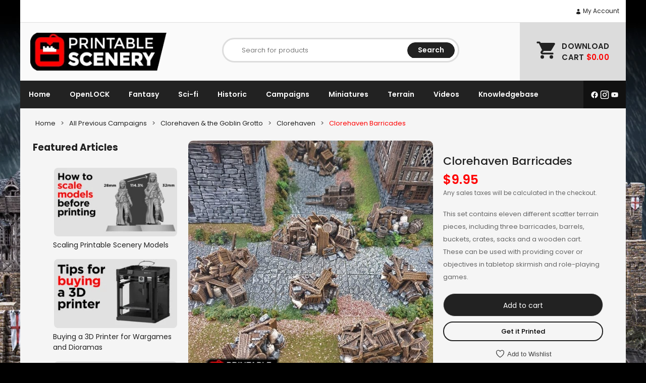

--- FILE ---
content_type: text/html; charset=UTF-8
request_url: https://www.printablescenery.com/product/clorehaven-barricades/
body_size: 33892
content:

<!doctype html>
<html lang="en-US" data-ps-is-eu="false">
<head>
	<meta charset="UTF-8">
	<meta name="viewport" content="width=device-width, initial-scale=1">
	<link rel="profile" href="https://gmpg.org/xfn/11">
	<link rel="preconnect" href="https://fonts.googleapis.com">
	<link rel="preconnect" href="https://fonts.gstatic.com" crossorigin>
	
	<meta name='robots' content='index, follow, max-image-preview:large, max-snippet:-1, max-video-preview:-1' />
	<style>img:is([sizes="auto" i], [sizes^="auto," i]) { contain-intrinsic-size: 3000px 1500px }</style>
	
	<!-- This site is optimized with the Yoast SEO Premium plugin v25.7.1 (Yoast SEO v26.2) - https://yoast.com/wordpress/plugins/seo/ -->
	<link media="all" href="https://www.printablescenery.com/wp-content/cache/autoptimize/css/autoptimize_ec8f05c7742ce9efaf5ce3ea82b90a73.css" rel="stylesheet"><title>Clorehaven Barricades - Printable Scenery</title>
	<meta name="description" content="This set contains eleven different scatter terrain pieces, including three barricades, barrels, buckets, crates, sacks and a wooden cart. These can be used with providing cover or objectives in tabletop skirmish and role-playing games." />
	<link rel="canonical" href="https://www.printablescenery.com/product/clorehaven-barricades/" />
	<meta property="og:locale" content="en_US" />
	<meta property="og:type" content="product" />
	<meta property="og:title" content="Clorehaven Barricades" />
	<meta property="og:description" content="This set contains eleven different scatter terrain pieces, including three barricades, barrels, buckets, crates, sacks and a wooden cart. These can be used with providing cover or objectives in tabletop skirmish and role-playing games." />
	<meta property="og:url" content="https://www.printablescenery.com/product/clorehaven-barricades/" />
	<meta property="og:site_name" content="Printable Scenery" />
	<meta property="article:modified_time" content="2025-08-05T16:26:42+00:00" />
	<meta property="og:image" content="https://www.printablescenery.com/wp-content/uploads/2019/09/Clorehaven-Barricades_1.jpg" />
	<meta property="og:image:width" content="800" />
	<meta property="og:image:height" content="800" />
	<meta property="og:image:type" content="image/jpeg" /><meta property="og:image" content="https://www.printablescenery.com/wp-content/uploads/2019/09/Clorehaven-Barricades_2.jpg" />
	<meta property="og:image:width" content="800" />
	<meta property="og:image:height" content="800" />
	<meta property="og:image:type" content="image/jpeg" /><meta property="og:image" content="https://www.printablescenery.com/wp-content/uploads/2019/09/Clorehaven-Barricades_3.jpg" />
	<meta property="og:image:width" content="800" />
	<meta property="og:image:height" content="800" />
	<meta property="og:image:type" content="image/jpeg" /><meta property="og:image" content="https://www.printablescenery.com/wp-content/uploads/2019/09/Barricades.jpg" />
	<meta property="og:image:width" content="800" />
	<meta property="og:image:height" content="800" />
	<meta property="og:image:type" content="image/jpeg" /><meta property="og:image" content="https://www.printablescenery.com/wp-content/uploads/2019/09/Barricades-Measurement-4.jpg" />
	<meta property="og:image:width" content="656" />
	<meta property="og:image:height" content="655" />
	<meta property="og:image:type" content="image/jpeg" /><meta property="og:image" content="https://www.printablescenery.com/wp-content/uploads/2019/09/Barricades-Measurement-3.jpg" />
	<meta property="og:image:width" content="689" />
	<meta property="og:image:height" content="660" />
	<meta property="og:image:type" content="image/jpeg" /><meta property="og:image" content="https://www.printablescenery.com/wp-content/uploads/2019/09/Barricades-Measurement-2.jpg" />
	<meta property="og:image:width" content="712" />
	<meta property="og:image:height" content="632" />
	<meta property="og:image:type" content="image/jpeg" /><meta property="og:image" content="https://www.printablescenery.com/wp-content/uploads/2019/09/Barricades-Measurement-1.jpg" />
	<meta property="og:image:width" content="740" />
	<meta property="og:image:height" content="665" />
	<meta property="og:image:type" content="image/jpeg" />
	<meta name="twitter:card" content="summary_large_image" />
	<meta name="twitter:site" content="@Catalyst1000" />
	<meta name="twitter:label1" content="Price" />
	<meta name="twitter:data1" content="&#036;9.95" />
	<meta name="twitter:label2" content="Availability" />
	<meta name="twitter:data2" content="In stock" />
	<script type="application/ld+json" class="yoast-schema-graph">{"@context":"https://schema.org","@graph":[{"@type":["WebPage","ItemPage"],"@id":"https://www.printablescenery.com/product/clorehaven-barricades/","url":"https://www.printablescenery.com/product/clorehaven-barricades/","name":"Clorehaven Barricades - Printable Scenery","isPartOf":{"@id":"https://www.printablescenery.com/#website"},"primaryImageOfPage":{"@id":"https://www.printablescenery.com/product/clorehaven-barricades/#primaryimage"},"image":{"@id":"https://www.printablescenery.com/product/clorehaven-barricades/#primaryimage"},"thumbnailUrl":"https://www.printablescenery.com/wp-content/uploads/2019/09/Clorehaven-Barricades_1.jpg","breadcrumb":{"@id":"https://www.printablescenery.com/product/clorehaven-barricades/#breadcrumb"},"inLanguage":"en-US","potentialAction":{"@type":"BuyAction","target":"https://www.printablescenery.com/product/clorehaven-barricades/"}},{"@type":"ImageObject","inLanguage":"en-US","@id":"https://www.printablescenery.com/product/clorehaven-barricades/#primaryimage","url":"https://www.printablescenery.com/wp-content/uploads/2019/09/Clorehaven-Barricades_1.jpg","contentUrl":"https://www.printablescenery.com/wp-content/uploads/2019/09/Clorehaven-Barricades_1.jpg","width":800,"height":800},{"@type":"BreadcrumbList","@id":"https://www.printablescenery.com/product/clorehaven-barricades/#breadcrumb","itemListElement":[{"@type":"ListItem","position":1,"name":"Home","item":"https://www.printablescenery.com/"},{"@type":"ListItem","position":2,"name":"Shop","item":"https://www.printablescenery.com/shop/"},{"@type":"ListItem","position":3,"name":"Clorehaven Barricades"}]},{"@type":"WebSite","@id":"https://www.printablescenery.com/#website","url":"https://www.printablescenery.com/","name":"Printable Scenery","description":"","publisher":{"@id":"https://www.printablescenery.com/#organization"},"potentialAction":[{"@type":"SearchAction","target":{"@type":"EntryPoint","urlTemplate":"https://www.printablescenery.com/?s={search_term_string}"},"query-input":{"@type":"PropertyValueSpecification","valueRequired":true,"valueName":"search_term_string"}}],"inLanguage":"en-US"},{"@type":"Organization","@id":"https://www.printablescenery.com/#organization","name":"Printable Scenery","url":"https://www.printablescenery.com/","logo":{"@type":"ImageObject","inLanguage":"en-US","@id":"https://www.printablescenery.com/#/schema/logo/image/","url":"https://www.printablescenery.com/wp-content/uploads/2024/07/PS-LOGO-32.png","contentUrl":"https://www.printablescenery.com/wp-content/uploads/2024/07/PS-LOGO-32.png","width":696,"height":696,"caption":"Printable Scenery"},"image":{"@id":"https://www.printablescenery.com/#/schema/logo/image/"},"sameAs":["https://www.facebook.com/printablescenery/","https://x.com/Catalyst1000","https://www.instagram.com/printablescenery"],"email":"support@printablescenery.com"}]}</script>
	<meta property="product:brand" content="Dungeons and Dragons" />
	<meta property="product:price:amount" content="9.95" />
	<meta property="product:price:currency" content="USD" />
	<meta property="og:availability" content="instock" />
	<meta property="product:availability" content="instock" />
	<meta property="product:condition" content="new" />
	<!-- / Yoast SEO Premium plugin. -->


<link rel='dns-prefetch' href='//www.googletagmanager.com' />
<link rel='dns-prefetch' href='//fonts.googleapis.com' />
<link rel="alternate" type="application/rss+xml" title="Printable Scenery &raquo; Feed" href="https://www.printablescenery.com/feed/" />
<link rel="alternate" type="application/rss+xml" title="Printable Scenery &raquo; Comments Feed" href="https://www.printablescenery.com/comments/feed/" />
<link rel="alternate" type="application/rss+xml" title="Printable Scenery &raquo; Clorehaven Barricades Comments Feed" href="https://www.printablescenery.com/product/clorehaven-barricades/feed/" />
<script type="text/javascript">
/* <![CDATA[ */
window._wpemojiSettings = {"baseUrl":"https:\/\/s.w.org\/images\/core\/emoji\/16.0.1\/72x72\/","ext":".png","svgUrl":"https:\/\/s.w.org\/images\/core\/emoji\/16.0.1\/svg\/","svgExt":".svg","source":{"concatemoji":"https:\/\/www.printablescenery.com\/wp-includes\/js\/wp-emoji-release.min.js?ver=6.8.3"}};
/*! This file is auto-generated */
!function(s,n){var o,i,e;function c(e){try{var t={supportTests:e,timestamp:(new Date).valueOf()};sessionStorage.setItem(o,JSON.stringify(t))}catch(e){}}function p(e,t,n){e.clearRect(0,0,e.canvas.width,e.canvas.height),e.fillText(t,0,0);var t=new Uint32Array(e.getImageData(0,0,e.canvas.width,e.canvas.height).data),a=(e.clearRect(0,0,e.canvas.width,e.canvas.height),e.fillText(n,0,0),new Uint32Array(e.getImageData(0,0,e.canvas.width,e.canvas.height).data));return t.every(function(e,t){return e===a[t]})}function u(e,t){e.clearRect(0,0,e.canvas.width,e.canvas.height),e.fillText(t,0,0);for(var n=e.getImageData(16,16,1,1),a=0;a<n.data.length;a++)if(0!==n.data[a])return!1;return!0}function f(e,t,n,a){switch(t){case"flag":return n(e,"\ud83c\udff3\ufe0f\u200d\u26a7\ufe0f","\ud83c\udff3\ufe0f\u200b\u26a7\ufe0f")?!1:!n(e,"\ud83c\udde8\ud83c\uddf6","\ud83c\udde8\u200b\ud83c\uddf6")&&!n(e,"\ud83c\udff4\udb40\udc67\udb40\udc62\udb40\udc65\udb40\udc6e\udb40\udc67\udb40\udc7f","\ud83c\udff4\u200b\udb40\udc67\u200b\udb40\udc62\u200b\udb40\udc65\u200b\udb40\udc6e\u200b\udb40\udc67\u200b\udb40\udc7f");case"emoji":return!a(e,"\ud83e\udedf")}return!1}function g(e,t,n,a){var r="undefined"!=typeof WorkerGlobalScope&&self instanceof WorkerGlobalScope?new OffscreenCanvas(300,150):s.createElement("canvas"),o=r.getContext("2d",{willReadFrequently:!0}),i=(o.textBaseline="top",o.font="600 32px Arial",{});return e.forEach(function(e){i[e]=t(o,e,n,a)}),i}function t(e){var t=s.createElement("script");t.src=e,t.defer=!0,s.head.appendChild(t)}"undefined"!=typeof Promise&&(o="wpEmojiSettingsSupports",i=["flag","emoji"],n.supports={everything:!0,everythingExceptFlag:!0},e=new Promise(function(e){s.addEventListener("DOMContentLoaded",e,{once:!0})}),new Promise(function(t){var n=function(){try{var e=JSON.parse(sessionStorage.getItem(o));if("object"==typeof e&&"number"==typeof e.timestamp&&(new Date).valueOf()<e.timestamp+604800&&"object"==typeof e.supportTests)return e.supportTests}catch(e){}return null}();if(!n){if("undefined"!=typeof Worker&&"undefined"!=typeof OffscreenCanvas&&"undefined"!=typeof URL&&URL.createObjectURL&&"undefined"!=typeof Blob)try{var e="postMessage("+g.toString()+"("+[JSON.stringify(i),f.toString(),p.toString(),u.toString()].join(",")+"));",a=new Blob([e],{type:"text/javascript"}),r=new Worker(URL.createObjectURL(a),{name:"wpTestEmojiSupports"});return void(r.onmessage=function(e){c(n=e.data),r.terminate(),t(n)})}catch(e){}c(n=g(i,f,p,u))}t(n)}).then(function(e){for(var t in e)n.supports[t]=e[t],n.supports.everything=n.supports.everything&&n.supports[t],"flag"!==t&&(n.supports.everythingExceptFlag=n.supports.everythingExceptFlag&&n.supports[t]);n.supports.everythingExceptFlag=n.supports.everythingExceptFlag&&!n.supports.flag,n.DOMReady=!1,n.readyCallback=function(){n.DOMReady=!0}}).then(function(){return e}).then(function(){var e;n.supports.everything||(n.readyCallback(),(e=n.source||{}).concatemoji?t(e.concatemoji):e.wpemoji&&e.twemoji&&(t(e.twemoji),t(e.wpemoji)))}))}((window,document),window._wpemojiSettings);
/* ]]> */
</script>






<style id='wp-emoji-styles-inline-css' type='text/css'>

	img.wp-smiley, img.emoji {
		display: inline !important;
		border: none !important;
		box-shadow: none !important;
		height: 1em !important;
		width: 1em !important;
		margin: 0 0.07em !important;
		vertical-align: -0.1em !important;
		background: none !important;
		padding: 0 !important;
	}
</style>

<style id='classic-theme-styles-inline-css' type='text/css'>
/*! This file is auto-generated */
.wp-block-button__link{color:#fff;background-color:#32373c;border-radius:9999px;box-shadow:none;text-decoration:none;padding:calc(.667em + 2px) calc(1.333em + 2px);font-size:1.125em}.wp-block-file__button{background:#32373c;color:#fff;text-decoration:none}
</style>

<style id='global-styles-inline-css' type='text/css'>
:root{--wp--preset--aspect-ratio--square: 1;--wp--preset--aspect-ratio--4-3: 4/3;--wp--preset--aspect-ratio--3-4: 3/4;--wp--preset--aspect-ratio--3-2: 3/2;--wp--preset--aspect-ratio--2-3: 2/3;--wp--preset--aspect-ratio--16-9: 16/9;--wp--preset--aspect-ratio--9-16: 9/16;--wp--preset--color--black: #000000;--wp--preset--color--cyan-bluish-gray: #abb8c3;--wp--preset--color--white: #ffffff;--wp--preset--color--pale-pink: #f78da7;--wp--preset--color--vivid-red: #cf2e2e;--wp--preset--color--luminous-vivid-orange: #ff6900;--wp--preset--color--luminous-vivid-amber: #fcb900;--wp--preset--color--light-green-cyan: #7bdcb5;--wp--preset--color--vivid-green-cyan: #00d084;--wp--preset--color--pale-cyan-blue: #8ed1fc;--wp--preset--color--vivid-cyan-blue: #0693e3;--wp--preset--color--vivid-purple: #9b51e0;--wp--preset--gradient--vivid-cyan-blue-to-vivid-purple: linear-gradient(135deg,rgba(6,147,227,1) 0%,rgb(155,81,224) 100%);--wp--preset--gradient--light-green-cyan-to-vivid-green-cyan: linear-gradient(135deg,rgb(122,220,180) 0%,rgb(0,208,130) 100%);--wp--preset--gradient--luminous-vivid-amber-to-luminous-vivid-orange: linear-gradient(135deg,rgba(252,185,0,1) 0%,rgba(255,105,0,1) 100%);--wp--preset--gradient--luminous-vivid-orange-to-vivid-red: linear-gradient(135deg,rgba(255,105,0,1) 0%,rgb(207,46,46) 100%);--wp--preset--gradient--very-light-gray-to-cyan-bluish-gray: linear-gradient(135deg,rgb(238,238,238) 0%,rgb(169,184,195) 100%);--wp--preset--gradient--cool-to-warm-spectrum: linear-gradient(135deg,rgb(74,234,220) 0%,rgb(151,120,209) 20%,rgb(207,42,186) 40%,rgb(238,44,130) 60%,rgb(251,105,98) 80%,rgb(254,248,76) 100%);--wp--preset--gradient--blush-light-purple: linear-gradient(135deg,rgb(255,206,236) 0%,rgb(152,150,240) 100%);--wp--preset--gradient--blush-bordeaux: linear-gradient(135deg,rgb(254,205,165) 0%,rgb(254,45,45) 50%,rgb(107,0,62) 100%);--wp--preset--gradient--luminous-dusk: linear-gradient(135deg,rgb(255,203,112) 0%,rgb(199,81,192) 50%,rgb(65,88,208) 100%);--wp--preset--gradient--pale-ocean: linear-gradient(135deg,rgb(255,245,203) 0%,rgb(182,227,212) 50%,rgb(51,167,181) 100%);--wp--preset--gradient--electric-grass: linear-gradient(135deg,rgb(202,248,128) 0%,rgb(113,206,126) 100%);--wp--preset--gradient--midnight: linear-gradient(135deg,rgb(2,3,129) 0%,rgb(40,116,252) 100%);--wp--preset--font-size--small: 13px;--wp--preset--font-size--medium: 20px;--wp--preset--font-size--large: 36px;--wp--preset--font-size--x-large: 42px;--wp--preset--spacing--20: 0.44rem;--wp--preset--spacing--30: 0.67rem;--wp--preset--spacing--40: 1rem;--wp--preset--spacing--50: 1.5rem;--wp--preset--spacing--60: 2.25rem;--wp--preset--spacing--70: 3.38rem;--wp--preset--spacing--80: 5.06rem;--wp--preset--shadow--natural: 6px 6px 9px rgba(0, 0, 0, 0.2);--wp--preset--shadow--deep: 12px 12px 50px rgba(0, 0, 0, 0.4);--wp--preset--shadow--sharp: 6px 6px 0px rgba(0, 0, 0, 0.2);--wp--preset--shadow--outlined: 6px 6px 0px -3px rgba(255, 255, 255, 1), 6px 6px rgba(0, 0, 0, 1);--wp--preset--shadow--crisp: 6px 6px 0px rgba(0, 0, 0, 1);}:where(.is-layout-flex){gap: 0.5em;}:where(.is-layout-grid){gap: 0.5em;}body .is-layout-flex{display: flex;}.is-layout-flex{flex-wrap: wrap;align-items: center;}.is-layout-flex > :is(*, div){margin: 0;}body .is-layout-grid{display: grid;}.is-layout-grid > :is(*, div){margin: 0;}:where(.wp-block-columns.is-layout-flex){gap: 2em;}:where(.wp-block-columns.is-layout-grid){gap: 2em;}:where(.wp-block-post-template.is-layout-flex){gap: 1.25em;}:where(.wp-block-post-template.is-layout-grid){gap: 1.25em;}.has-black-color{color: var(--wp--preset--color--black) !important;}.has-cyan-bluish-gray-color{color: var(--wp--preset--color--cyan-bluish-gray) !important;}.has-white-color{color: var(--wp--preset--color--white) !important;}.has-pale-pink-color{color: var(--wp--preset--color--pale-pink) !important;}.has-vivid-red-color{color: var(--wp--preset--color--vivid-red) !important;}.has-luminous-vivid-orange-color{color: var(--wp--preset--color--luminous-vivid-orange) !important;}.has-luminous-vivid-amber-color{color: var(--wp--preset--color--luminous-vivid-amber) !important;}.has-light-green-cyan-color{color: var(--wp--preset--color--light-green-cyan) !important;}.has-vivid-green-cyan-color{color: var(--wp--preset--color--vivid-green-cyan) !important;}.has-pale-cyan-blue-color{color: var(--wp--preset--color--pale-cyan-blue) !important;}.has-vivid-cyan-blue-color{color: var(--wp--preset--color--vivid-cyan-blue) !important;}.has-vivid-purple-color{color: var(--wp--preset--color--vivid-purple) !important;}.has-black-background-color{background-color: var(--wp--preset--color--black) !important;}.has-cyan-bluish-gray-background-color{background-color: var(--wp--preset--color--cyan-bluish-gray) !important;}.has-white-background-color{background-color: var(--wp--preset--color--white) !important;}.has-pale-pink-background-color{background-color: var(--wp--preset--color--pale-pink) !important;}.has-vivid-red-background-color{background-color: var(--wp--preset--color--vivid-red) !important;}.has-luminous-vivid-orange-background-color{background-color: var(--wp--preset--color--luminous-vivid-orange) !important;}.has-luminous-vivid-amber-background-color{background-color: var(--wp--preset--color--luminous-vivid-amber) !important;}.has-light-green-cyan-background-color{background-color: var(--wp--preset--color--light-green-cyan) !important;}.has-vivid-green-cyan-background-color{background-color: var(--wp--preset--color--vivid-green-cyan) !important;}.has-pale-cyan-blue-background-color{background-color: var(--wp--preset--color--pale-cyan-blue) !important;}.has-vivid-cyan-blue-background-color{background-color: var(--wp--preset--color--vivid-cyan-blue) !important;}.has-vivid-purple-background-color{background-color: var(--wp--preset--color--vivid-purple) !important;}.has-black-border-color{border-color: var(--wp--preset--color--black) !important;}.has-cyan-bluish-gray-border-color{border-color: var(--wp--preset--color--cyan-bluish-gray) !important;}.has-white-border-color{border-color: var(--wp--preset--color--white) !important;}.has-pale-pink-border-color{border-color: var(--wp--preset--color--pale-pink) !important;}.has-vivid-red-border-color{border-color: var(--wp--preset--color--vivid-red) !important;}.has-luminous-vivid-orange-border-color{border-color: var(--wp--preset--color--luminous-vivid-orange) !important;}.has-luminous-vivid-amber-border-color{border-color: var(--wp--preset--color--luminous-vivid-amber) !important;}.has-light-green-cyan-border-color{border-color: var(--wp--preset--color--light-green-cyan) !important;}.has-vivid-green-cyan-border-color{border-color: var(--wp--preset--color--vivid-green-cyan) !important;}.has-pale-cyan-blue-border-color{border-color: var(--wp--preset--color--pale-cyan-blue) !important;}.has-vivid-cyan-blue-border-color{border-color: var(--wp--preset--color--vivid-cyan-blue) !important;}.has-vivid-purple-border-color{border-color: var(--wp--preset--color--vivid-purple) !important;}.has-vivid-cyan-blue-to-vivid-purple-gradient-background{background: var(--wp--preset--gradient--vivid-cyan-blue-to-vivid-purple) !important;}.has-light-green-cyan-to-vivid-green-cyan-gradient-background{background: var(--wp--preset--gradient--light-green-cyan-to-vivid-green-cyan) !important;}.has-luminous-vivid-amber-to-luminous-vivid-orange-gradient-background{background: var(--wp--preset--gradient--luminous-vivid-amber-to-luminous-vivid-orange) !important;}.has-luminous-vivid-orange-to-vivid-red-gradient-background{background: var(--wp--preset--gradient--luminous-vivid-orange-to-vivid-red) !important;}.has-very-light-gray-to-cyan-bluish-gray-gradient-background{background: var(--wp--preset--gradient--very-light-gray-to-cyan-bluish-gray) !important;}.has-cool-to-warm-spectrum-gradient-background{background: var(--wp--preset--gradient--cool-to-warm-spectrum) !important;}.has-blush-light-purple-gradient-background{background: var(--wp--preset--gradient--blush-light-purple) !important;}.has-blush-bordeaux-gradient-background{background: var(--wp--preset--gradient--blush-bordeaux) !important;}.has-luminous-dusk-gradient-background{background: var(--wp--preset--gradient--luminous-dusk) !important;}.has-pale-ocean-gradient-background{background: var(--wp--preset--gradient--pale-ocean) !important;}.has-electric-grass-gradient-background{background: var(--wp--preset--gradient--electric-grass) !important;}.has-midnight-gradient-background{background: var(--wp--preset--gradient--midnight) !important;}.has-small-font-size{font-size: var(--wp--preset--font-size--small) !important;}.has-medium-font-size{font-size: var(--wp--preset--font-size--medium) !important;}.has-large-font-size{font-size: var(--wp--preset--font-size--large) !important;}.has-x-large-font-size{font-size: var(--wp--preset--font-size--x-large) !important;}
:where(.wp-block-post-template.is-layout-flex){gap: 1.25em;}:where(.wp-block-post-template.is-layout-grid){gap: 1.25em;}
:where(.wp-block-columns.is-layout-flex){gap: 2em;}:where(.wp-block-columns.is-layout-grid){gap: 2em;}
:root :where(.wp-block-pullquote){font-size: 1.5em;line-height: 1.6;}
</style>

<style id='ps-cookie-style-inline-css' type='text/css'>

        .ps-cookie-banner {
            position: fixed;
            bottom: 50px;
            right: 50px;
            width: 30%;
            min-width: 200px;
            background: #fff;
            color: #333;
            padding: 20px;
            text-align: center;
            z-index: 9999;
            font-size: 14px;
            display: none;
            border: solid 1px #ddd;
            border-radius: 10px;
        }
        
        @media (max-width: 768px) {
            .ps-cookie-banner {
                width: 100%;
                bottom: 0;
                right: 0;
                left: 0;
            }
        }

        .ps-cookie-banner p {
        }

        .ps-cookie-banner .button {
            font-size: 12px;
            padding: 12px 20px;
            border-radius: 25px;
            color: #fff;
            background-color: #222;
            text-transform: uppercase;
            font-weight: 600;
        }

        .ps-cookie-banner .button.red {
            background-color: #DF2323;
            color: #fff;
        }
        
        .ps-cookie-banner .cookie-policy {
            margin-top: 1em;
            margin-bottom: 0;
            font-size: small;
        }
        
        .ps-cookie-banner .cookie-policy a {
            text-decoration: underline;
        }
</style>




<style id='woocommerce-inline-inline-css' type='text/css'>
.woocommerce form .form-row .required { visibility: visible; }
</style>



<link rel='stylesheet' id='printablescenery-font-css' href='https://fonts.googleapis.com/css?family=Poppins%3A300%2C400%2C500%2C600%2C700%2C800&#038;ver=6.8.3' type='text/css' media='all' />

<style id='printablescenery-woocommerce-style-inline-css' type='text/css'>
@font-face {
			font-family: "star";
			src: url("https://www.printablescenery.com/wp-content/plugins/woocommerce/assets/fonts/star.eot");
			src: url("https://www.printablescenery.com/wp-content/plugins/woocommerce/assets/fonts/star.eot?#iefix") format("embedded-opentype"),
				url("https://www.printablescenery.com/wp-content/plugins/woocommerce/assets/fonts/star.woff") format("woff"),
				url("https://www.printablescenery.com/wp-content/plugins/woocommerce/assets/fonts/star.ttf") format("truetype"),
				url("https://www.printablescenery.com/wp-content/plugins/woocommerce/assets/fonts/star.svg#star") format("svg");
			font-weight: normal;
			font-style: normal;
		}
</style>





<style id='__EPYT__style-inline-css' type='text/css'>

                .epyt-gallery-thumb {
                        width: 25%;
                }
                
                         @media (min-width:0px) and (max-width: 767px) {
                            .epyt-gallery-rowbreak {
                                display: none;
                            }
                            .epyt-gallery-allthumbs[class*="epyt-cols"] .epyt-gallery-thumb {
                                width: 100% !important;
                            }
                          }
</style>
<script type="text/javascript" id="woocommerce-google-analytics-integration-gtag-js-after">
/* <![CDATA[ */
/* Google Analytics for WooCommerce (gtag.js) */
					window.dataLayer = window.dataLayer || [];
					function gtag(){dataLayer.push(arguments);}
					// Set up default consent state.
					for ( const mode of [{"analytics_storage":"denied","ad_storage":"denied","ad_user_data":"denied","ad_personalization":"denied","region":["AT","BE","BG","HR","CY","CZ","DK","EE","FI","FR","DE","GR","HU","IS","IE","IT","LV","LI","LT","LU","MT","NL","NO","PL","PT","RO","SK","SI","ES","SE","GB","CH"]}] || [] ) {
						gtag( "consent", "default", { "wait_for_update": 500, ...mode } );
					}
					gtag("js", new Date());
					gtag("set", "developer_id.dOGY3NW", true);
					gtag("config", "G-VV5YX5RB9M", {"track_404":true,"allow_google_signals":true,"logged_in":false,"linker":{"domains":[],"allow_incoming":false},"custom_map":{"dimension1":"logged_in"}});
/* ]]> */
</script>
<script type="text/javascript" src="https://www.printablescenery.com/wp-includes/js/jquery/jquery.min.js?ver=3.7.1" id="jquery-core-js"></script>


<script type="text/javascript" id="wp-sentry-browser-js-extra">
/* <![CDATA[ */
var wp_sentry = {"environment":"production","release":"1.0.0","context":{"tags":{"wordpress":"6.8.3","language":"en-US"}},"dsn":"https:\/\/3fecfd3f3fec4aeda47cb6aa3eb56faa@o4504516681007104.ingest.sentry.io\/4504518930399232"};
/* ]]> */
</script>


<script type="text/javascript" id="ps-cookies-banner-js-after">
/* <![CDATA[ */
        if (document.documentElement.getAttribute("data-ps-is-eu") == "true" && window.localStorage.getItem("ps_cookie_allow_all") != true){
            window["ga-disable-G-VV5YX5RB9M"] = true;
        }
        
        jQuery(document).ready(function($) {
            if (document.documentElement.getAttribute("data-ps-is-eu") == "true" && window.localStorage.getItem("ps_cookie_allow_all") === null) {
                $(".ps-cookie-banner").show();
            }
            
            $("#ps-cookie-all").click(function(e) {
                e.preventDefault();
                $(".ps-cookie-banner").fadeOut();
                window.localStorage.setItem("ps_cookie_allow_all", true);
                delete window["ga-disable-G-VV5YX5RB9M"];
                // GA will work on next run through
            });

            $("#ps-cookie-only-required").click(function(e) {
                e.preventDefault();
                if (typeof window["gaOptOut"] === "function") {
                    gaOptOut(); // this stores a cookie that tells GA not to track the user
                }
                window.localStorage.setItem("ps_cookie_allow_all", false);

                $(".ps-cookie-banner").fadeOut();
            });
        })
/* ]]> */
</script>



<script type="text/javascript" id="wc-single-product-js-extra">
/* <![CDATA[ */
var wc_single_product_params = {"i18n_required_rating_text":"Please select a rating","i18n_rating_options":["1 of 5 stars","2 of 5 stars","3 of 5 stars","4 of 5 stars","5 of 5 stars"],"i18n_product_gallery_trigger_text":"View full-screen image gallery","review_rating_required":"no","flexslider":{"rtl":false,"animation":"slide","smoothHeight":true,"directionNav":false,"controlNav":false,"slideshow":false,"animationSpeed":500,"animationLoop":false,"allowOneSlide":false,"multipleKeyboard":true,"sync":".woocommerce-product-gallery-navigator-images"},"zoom_enabled":"","zoom_options":[],"photoswipe_enabled":"1","photoswipe_options":{"shareEl":false,"closeOnScroll":false,"history":false,"hideAnimationDuration":0,"showAnimationDuration":0},"flexslider_enabled":"1"};
/* ]]> */
</script>



<script type="text/javascript" id="woocommerce-js-extra">
/* <![CDATA[ */
var woocommerce_params = {"ajax_url":"\/wp-admin\/admin-ajax.php","wc_ajax_url":"\/?wc-ajax=%%endpoint%%","i18n_password_show":"Show password","i18n_password_hide":"Hide password"};
/* ]]> */
</script>

<script type="text/javascript" defer data-domain='printablescenery.com' data-api='https://www.printablescenery.com/wp-json/a2934f/v1/dfa6/a65f3742' data-cfasync='false' src="https://www.printablescenery.com/wp-content/cache/autoptimize/js/autoptimize_single_44c5f56445b2c171eb76cec6db1232a9.js?ver=1768862583" id="plausible-analytics-js"></script>
<script type="text/javascript" id="plausible-analytics-js-after">
/* <![CDATA[ */
window.plausible = window.plausible || function() { (window.plausible.q = window.plausible.q || []).push(arguments) }
/* ]]> */
</script>


<script type="text/javascript" id="__ytprefs__-js-extra">
/* <![CDATA[ */
var _EPYT_ = {"ajaxurl":"https:\/\/www.printablescenery.com\/wp-admin\/admin-ajax.php","security":"e061093ed1","gallery_scrolloffset":"20","eppathtoscripts":"https:\/\/www.printablescenery.com\/wp-content\/plugins\/youtube-embed-plus\/scripts\/","eppath":"https:\/\/www.printablescenery.com\/wp-content\/plugins\/youtube-embed-plus\/","epresponsiveselector":"[\"iframe.__youtube_prefs__\"]","epdovol":"1","version":"14.2.4","evselector":"iframe.__youtube_prefs__[src], iframe[src*=\"youtube.com\/embed\/\"], iframe[src*=\"youtube-nocookie.com\/embed\/\"]","ajax_compat":"","maxres_facade":"eager","ytapi_load":"light","pause_others":"","stopMobileBuffer":"1","facade_mode":"","not_live_on_channel":""};
/* ]]> */
</script>

<link rel="https://api.w.org/" href="https://www.printablescenery.com/wp-json/" /><link rel="alternate" title="JSON" type="application/json" href="https://www.printablescenery.com/wp-json/wp/v2/product/169340" /><link rel="EditURI" type="application/rsd+xml" title="RSD" href="https://www.printablescenery.com/xmlrpc.php?rsd" />
<meta name="generator" content="WordPress 6.8.3" />
<meta name="generator" content="WooCommerce 10.0.5" />
<link rel='shortlink' href='https://www.printablescenery.com/?p=169340' />
<link rel="alternate" title="oEmbed (JSON)" type="application/json+oembed" href="https://www.printablescenery.com/wp-json/oembed/1.0/embed?url=https%3A%2F%2Fwww.printablescenery.com%2Fproduct%2Fclorehaven-barricades%2F" />
<link rel="alternate" title="oEmbed (XML)" type="text/xml+oembed" href="https://www.printablescenery.com/wp-json/oembed/1.0/embed?url=https%3A%2F%2Fwww.printablescenery.com%2Fproduct%2Fclorehaven-barricades%2F&#038;format=xml" />
	<noscript><style>.woocommerce-product-gallery{ opacity: 1 !important; }</style></noscript>
	<link rel="icon" href="https://www.printablescenery.com/wp-content/uploads/2024/07/cropped-PS-LOGO-32-32x32.jpg" sizes="32x32" />
<link rel="icon" href="https://www.printablescenery.com/wp-content/uploads/2024/07/cropped-PS-LOGO-32-192x192.jpg" sizes="192x192" />
<link rel="apple-touch-icon" href="https://www.printablescenery.com/wp-content/uploads/2024/07/cropped-PS-LOGO-32-180x180.jpg" />
<meta name="msapplication-TileImage" content="https://www.printablescenery.com/wp-content/uploads/2024/07/cropped-PS-LOGO-32-270x270.jpg" />
		<style type="text/css" id="wp-custom-css">
			.up-sells > h2 {
	display:none;
}		</style>
			<meta name="facebook-domain-verification" content="mfksg166xvbg2vdk2h7bvpfalziw63" />
	<!-- Meta Pixel Code -->
	<link rel="preconnect" href="https://connect.facebook.net" />
	<script>
	!function(f,b,e,v,n,t,s)
	{if(f.fbq)return;n=f.fbq=function(){n.callMethod?
	n.callMethod.apply(n,arguments):n.queue.push(arguments)};
	if(!f._fbq)f._fbq=n;n.push=n;n.loaded=!0;n.version='2.0';
	n.queue=[];t=b.createElement(e);t.async=!0;
	t.src=v;s=b.getElementsByTagName(e)[0];
	s.parentNode.insertBefore(t,s)}(window, document,'script',
	'https://connect.facebook.net/en_US/fbevents.js');
	    console.log('fbq', document.documentElement.getAttribute("data-ps-is-eu") == "false", window.localStorage.getItem('ps_cookie_allow_all') == 'true');
    if (document.documentElement.getAttribute("data-ps-is-eu") == "false" || window.localStorage.getItem('ps_cookie_allow_all') == 'true'){
        console.log('fbq grant');
        fbq('consent', 'grant');
    } else {
        console.log('fbq revoke');
        fbq('consent', 'revoke');
    }
    	fbq('init', '455765457956773');
	fbq('track', 'PageView');
	</script>
	<noscript><img height="1" width="1" style="display:none"
	src=https://www.facebook.com/tr?id=455765457956773&ev=PageView&noscript=1
	/></noscript>
	<!-- End Meta Pixel Code -->
	</head>

<body class="wp-singular product-template-default single single-product postid-169340 wp-theme-printablescenery theme-printablescenery woocommerce woocommerce-page woocommerce-no-js member-discount discount-restricted woocommerce-active">

	<!--[if lte IE 9]>
		<p class="browserupgrade">You are using an <strong>outdated</strong> browser. Please <a href="https://browsehappy.com/">upgrade your browser</a> to improve your experience and security.</p>
	<![endif]-->
		<div class="background" style="background-image: url('https://www.printablescenery.com/wp-content/uploads/2025/12/Homepage_Header_Jan-2026.jpg');">
	</div>
	
	<header class="bgwhite container" id="theHeader">
		<div class="top">
			<span class="account-btn">
				<a href="https://www.printablescenery.com/my-account/">
					<svg xmlns="http://www.w3.org/2000/svg" viewBox="0 0 24 24" fill="currentColor">
						<path fill-rule="evenodd" d="M7.5 6a4.5 4.5 0 1 1 9 0 4.5 4.5 0 0 1-9 0ZM3.751 20.105a8.25 8.25 0 0 1 16.498 0 .75.75 0 0 1-.437.695A18.683 18.683 0 0 1 12 22.5c-2.786 0-5.433-.608-7.812-1.7a.75.75 0 0 1-.437-.695Z" clip-rule="evenodd" />
					</svg>

					My Account				</a>
			</span>
			<!-- <span class="currency">
				<a href="">USD <span class="asci">&#x25BC;</span></a>
				<ul>
					<li><a href="">NZD</a></li>
					<li><a href="">AUD</a></li>
					<li><a href="">EURO</a></li>
					<li><a href="">GBP</a></li>
				</ul>
			</span> -->
			<a class="mobilecart" href="https://www.printablescenery.com/cart/">Cart (0)</a>
		</div>
		<div class="middle">
			<div class="logo">
				<a href="https://www.printablescenery.com/">
										<img src="https://www.printablescenery.com/wp-content/themes/printablescenery/img/logo.png" alt="Printable Scenery">
				</a>
			</div>
			<div class="search">
				<div class="kms">
                    <div data-block-name="yith/search-block" data-size="sm" class="wp-block-yith-search-block alignwide "><div data-block-name="yith/input-block" data-button-border-radius="{&quot;topLeft&quot;:&quot;20px&quot;,&quot;topRight&quot;:&quot;20px&quot;,&quot;bottomLeft&quot;:&quot;20px&quot;,&quot;bottomRight&quot;:&quot;20px&quot;}" data-button-label="Search" data-icon-type="icon-right" data-input-bg-color="rgba(255,255,255,0)" data-input-bg-focus-color="rgba(255,255,255,0)" data-input-border-color="rgba(255, 255, 255, 0)" data-input-border-focus-color="rgba(255, 255, 255, 0)" data-input-border-radius="{&quot;topLeft&quot;:&quot;5px&quot;,&quot;topRight&quot;:&quot;5px&quot;,&quot;bottomLeft&quot;:&quot;5px&quot;,&quot;bottomRight&quot;:&quot;5px&quot;}" data-input-border-size="{&quot;topLeft&quot;:&quot;0px&quot;,&quot;topRight&quot;:&quot;0px&quot;,&quot;bottomLeft&quot;:&quot;0px&quot;,&quot;bottomRight&quot;:&quot;0px&quot;}" data-input-text-color="rgb(136, 136, 136)" data-placeholder-text-color="rgb(87, 87, 87)" data-placeholder="Search for products" data-submit-bg-color="rgb(34,34,34)" data-submit-bg-hover-color="#fd0000" data-submit-border-color="rgb(34,34,34)" data-submit-border-hover-color="rgb(253,0,0)" data-submit-content-color="rgb(255,255,255)" data-submit-content-hover-color="rgb(255, 255, 255)" data-submit-style="text" class="wp-block-yith-input-block"></div><div data-block-name="yith/filled-block" class="wp-block-yith-filled-block"><div data-block-name="yith/related-categories-block" data-max-category-related="3" data-related-category-heading="" class="wp-block-yith-related-categories-block"></div><hr class="wp-block-separator alignwide has-text-color has-alpha-channel-opacity has-background is-style-wide ywcas-separator" style="margin-top:10px;margin-bottom:10px;background-color:#9797972e;color:#9797972e"/><div data-block-name="yith/product-results-block" data-hide-featured-if-on-sale="true" data-image-position="left" data-image-size="75" data-layout="list" data-limit-summary="false" data-max-results-to-show="4" data-no-results="No results" data-price-label="" data-product-name-color="rgb(254,2,0)" data-show-add-to-cart="false" data-show-categories="false" data-show-featured-badge="false" data-show-image="true" data-show-name="true" data-show-out-of-stock-badge="false" data-show-price="true" data-show-s-k-u="false" data-show-sale-badge="false" data-show-stock="false" data-show-summary="false" data-show-view-all-text="View all" data-show-view-all="true" data-summary-max-word="10" class="wp-block-yith-product-results-block"></div><div data-block-name="yith/related-posts-block" data-enabled-page="false" data-enabled-post="false" data-max-posts-related="3" data-related-posts-heading="Related content" class="wp-block-yith-related-posts-block"></div></div><div data-block-name="yith/empty-block" class="wp-block-yith-empty-block"><div data-block-name="yith/history-block" data-history-heading="Latest searches" data-max-history-results="3" class="wp-block-yith-history-block"></div><div data-block-name="yith/popular-block" data-max-popular-results="3" data-popular-heading="Trending" class="wp-block-yith-popular-block"></div></div></div>				</div>
			</div>
			<a href="https://www.printablescenery.com/cart/" class="cart">
								<div class="carticon">
					<div>
						<svg width="38" height="35" viewBox="0 0 38 35" fill="none" xmlns="http://www.w3.org/2000/svg" title="Cart" role="img" aria-label="Cart">
							<path d="M5 3.5H1V1H6.5L8.5 3.5H35.5L36.5 5L28.5 18.5H14.5L11.5 22V23H33V25.5H11.6986C10.6448 25.5 9.66826 24.9471 9.12609 24.0435L8.92752 23.7125C8.64777 23.2463 8.5 22.7128 8.5 22.169V22C8.5 21.3509 8.71053 20.7193 9.1 20.2L11.5 17L5 3.5Z" fill="#222222" stroke="#222222"/>
							<circle cx="11.5" cy="31" r="3.5" fill="#222222"/>
							<circle cx="29.5" cy="31" r="3.5" fill="#222222"/>
						</svg>
												<span class="cart-count" data-count="0">0</span>
					</div>
				</div>
				<div class="left">
					Download<br />Cart
					<span class="price">&#036;0.00</span>
				</div>
			</a>
		</div>
		<div class="nav">
			<button class="mobile-menu-toggle">Menu</button>
			<div class="menu-mainmenu-container"><ul id="primary-menu" class="catagories"><li id="menu-item-484546" class="home-fix menu-item menu-item-type-post_type menu-item-object-page menu-item-home menu-item-484546"><a href="https://www.printablescenery.com/">Home</a></li>
<li id="menu-item-484846" class="menu-item menu-item-type-post_type menu-item-object-page menu-item-has-children menu-item-484846 has-toggle"><a href="https://www.printablescenery.com/3d-printable-openlock-models/">OpenLOCK</a><span class="submenu-toggle">▼</span>
<ul class="sub-menu">
	<li id="menu-item-484548" class="menu-item menu-item-type-taxonomy menu-item-object-product_cat menu-item-484548"><a href="https://www.printablescenery.com/product-category/rampage-system/3d-printable-moonbase-spacehulk/">OpenLOCK Moonbase</a></li>
	<li id="menu-item-484549" class="menu-item menu-item-type-taxonomy menu-item-object-product_cat menu-item-484549"><a href="https://www.printablescenery.com/product-category/rampage-system/rampage-dungeon-walls/">OpenLOCK Walls</a></li>
	<li id="menu-item-484550" class="menu-item menu-item-type-taxonomy menu-item-object-product_cat menu-item-484550"><a href="https://www.printablescenery.com/product-category/rampage-system/dungeon-tile-crypts/">The Crypts</a></li>
	<li id="menu-item-484551" class="menu-item menu-item-type-taxonomy menu-item-object-product_cat menu-item-484551"><a href="https://www.printablescenery.com/product-category/rampage-system/rampage-dungeon-floors/">OpenLOCK Floors</a></li>
	<li id="menu-item-484552" class="menu-item menu-item-type-taxonomy menu-item-object-product_cat menu-item-484552"><a href="https://www.printablescenery.com/product-category/rampage-system/rampage-castle/">Rampage Castle</a></li>
	<li id="menu-item-484553" class="menu-item menu-item-type-taxonomy menu-item-object-product_cat menu-item-484553"><a href="https://www.printablescenery.com/product-category/rampage-system/3d-printable-dungeon-tile-sewers/">Sewers &amp; Mines</a></li>
	<li id="menu-item-484554" class="menu-item menu-item-type-taxonomy menu-item-object-product_cat menu-item-484554"><a href="https://www.printablescenery.com/product-category/rampage-system/dungeon-doors/">Doors and Windows</a></li>
	<li id="menu-item-484555" class="menu-item menu-item-type-taxonomy menu-item-object-product_cat menu-item-484555"><a href="https://www.printablescenery.com/product-category/rampage-system/dungeon-traps/">Traps and Gadgets</a></li>
	<li id="menu-item-484556" class="menu-item menu-item-type-taxonomy menu-item-object-product_cat menu-item-484556"><a href="https://www.printablescenery.com/product-category/rampage-system/caverns/">Caverns</a></li>
</ul>
</li>
<li id="menu-item-484845" class="menu-item menu-item-type-post_type menu-item-object-page menu-item-has-children menu-item-484845 has-toggle"><a href="https://www.printablescenery.com/3d-printable-fantasy-models/">Fantasy</a><span class="submenu-toggle">▼</span>
<ul class="sub-menu">
	<li id="menu-item-484558" class="menu-item menu-item-type-taxonomy menu-item-object-product_cat menu-item-484558"><a href="https://www.printablescenery.com/product-category/fantasy/demon-stl-files-for-your-3d-printer/">Demon Scenery</a></li>
	<li id="menu-item-484559" class="menu-item menu-item-type-taxonomy menu-item-object-product_cat menu-item-484559"><a href="https://www.printablescenery.com/product-category/fantasy/3d-printable-stl-files-swamps-wilderness-terrain/">Swamps and Swamp Buildings</a></li>
	<li id="menu-item-484560" class="menu-item menu-item-type-taxonomy menu-item-object-product_cat menu-item-484560"><a href="https://www.printablescenery.com/product-category/fantasy/fantasy-ruins/">Fantasy Ruins</a></li>
	<li id="menu-item-484561" class="menu-item menu-item-type-taxonomy menu-item-object-product_cat menu-item-484561"><a href="https://www.printablescenery.com/product-category/fantasy/caverns-grottos/">Caverns &amp; Grottos</a></li>
	<li id="menu-item-484562" class="menu-item menu-item-type-taxonomy menu-item-object-product_cat menu-item-484562"><a href="https://www.printablescenery.com/product-category/fantasy/halflings-fantasy-and-hobbit-stl-files/">Halfling</a></li>
	<li id="menu-item-484563" class="menu-item menu-item-type-taxonomy menu-item-object-product_cat menu-item-484563"><a href="https://www.printablescenery.com/product-category/fantasy/warlocks/">Warlocks</a></li>
	<li id="menu-item-484564" class="menu-item menu-item-type-taxonomy menu-item-object-product_cat menu-item-484564"><a href="https://www.printablescenery.com/product-category/fantasy/elves/">Elven Scenery</a></li>
	<li id="menu-item-484565" class="menu-item menu-item-type-taxonomy menu-item-object-product_cat menu-item-484565"><a href="https://www.printablescenery.com/product-category/fantasy/dwarves/">Dwarven Scenery</a></li>
	<li id="menu-item-484566" class="menu-item menu-item-type-taxonomy menu-item-object-product_cat menu-item-484566"><a href="https://www.printablescenery.com/product-category/fantasy/3d-printable-orc-and-goblin-tribes/">Orc &#038; Tribal</a></li>
	<li id="menu-item-484567" class="menu-item menu-item-type-taxonomy menu-item-object-product_cat menu-item-484567"><a href="https://www.printablescenery.com/product-category/fantasy/siege-equipment/">Siege Equipment</a></li>
	<li id="menu-item-484568" class="menu-item menu-item-type-taxonomy menu-item-object-product_cat menu-item-484568"><a href="https://www.printablescenery.com/product-category/fantasy/3d-printable-ships-and-boats/">Ships and Boats</a></li>
	<li id="menu-item-484569" class="menu-item menu-item-type-taxonomy menu-item-object-product_cat current-product-ancestor current-menu-parent current-product-parent menu-item-484569"><a href="https://www.printablescenery.com/product-category/fantasy/terrain/">Scatter Terrain</a></li>
	<li id="menu-item-484570" class="menu-item menu-item-type-taxonomy menu-item-object-product_cat menu-item-484570"><a href="https://www.printablescenery.com/product-category/fantasy/castle-citadel/">Castles, Keeps &amp; Citadels</a></li>
	<li id="menu-item-484571" class="menu-item menu-item-type-taxonomy menu-item-object-product_cat menu-item-484571"><a href="https://www.printablescenery.com/product-category/fantasy/buildings-fantasy/">Buildings</a></li>
	<li id="menu-item-484572" class="menu-item menu-item-type-taxonomy menu-item-object-product_cat menu-item-484572"><a href="https://www.printablescenery.com/product-category/fantasy/3d-printable-fantasy-furniture/">Furniture</a></li>
</ul>
</li>
<li id="menu-item-484844" class="menu-item menu-item-type-post_type menu-item-object-page menu-item-has-children menu-item-484844 has-toggle"><a href="https://www.printablescenery.com/3d-printable-sci-fi-models/">Sci-fi</a><span class="submenu-toggle">▼</span>
<ul class="sub-menu">
	<li id="menu-item-484574" class="menu-item menu-item-type-taxonomy menu-item-object-product_cat menu-item-484574"><a href="https://www.printablescenery.com/product-category/future/ancient-aliens-terrain/">Ancient Aliens</a></li>
	<li id="menu-item-484575" class="menu-item menu-item-type-taxonomy menu-item-object-product_cat menu-item-has-children menu-item-484575 has-toggle"><a href="https://www.printablescenery.com/product-category/future/gothic-40k-scenery/">Gothic</a><span class="submenu-toggle">▼</span>
	<ul class="sub-menu">
		<li id="menu-item-484576" class="menu-item menu-item-type-taxonomy menu-item-object-product_cat menu-item-484576"><a href="https://www.printablescenery.com/product-category/future/gothic-40k-scenery/industrial-warhammer-scenery/">Industrial Sector</a></li>
		<li id="menu-item-484577" class="menu-item menu-item-type-taxonomy menu-item-object-product_cat menu-item-484577"><a href="https://www.printablescenery.com/product-category/future/gothic-40k-scenery/cathedral-gothic-stl-files/">Gothic Cathedral</a></li>
	</ul>
</li>
	<li id="menu-item-484578" class="menu-item menu-item-type-taxonomy menu-item-object-product_cat menu-item-484578"><a href="https://www.printablescenery.com/product-category/future/moonbase-openlock-future/">Sanctuary Moonbase</a></li>
	<li id="menu-item-484579" class="menu-item menu-item-type-taxonomy menu-item-object-product_cat menu-item-484579"><a href="https://www.printablescenery.com/product-category/future/post-apocalypse-3d-printable-terrain/">Post Apocalypse</a></li>
	<li id="menu-item-484580" class="menu-item menu-item-type-taxonomy menu-item-object-product_cat menu-item-484580"><a href="https://www.printablescenery.com/product-category/future/buildings-from-the-desert-planets/">Desert Planet</a></li>
</ul>
</li>
<li id="menu-item-484843" class="menu-item menu-item-type-post_type menu-item-object-page menu-item-has-children menu-item-484843 has-toggle"><a href="https://www.printablescenery.com/3d-printable-historic-models/">Historic</a><span class="submenu-toggle">▼</span>
<ul class="sub-menu">
	<li id="menu-item-484582" class="menu-item menu-item-type-taxonomy menu-item-object-product_cat menu-item-484582"><a href="https://www.printablescenery.com/product-category/historic/3d-printable-mayan-aztec-terrain/">Mayan</a></li>
	<li id="menu-item-484583" class="menu-item menu-item-type-taxonomy menu-item-object-product_cat menu-item-484583"><a href="https://www.printablescenery.com/product-category/historic/historic-ships-and-pirates/">Age of Pirates</a></li>
	<li id="menu-item-484584" class="menu-item menu-item-type-taxonomy menu-item-object-product_cat menu-item-484584"><a href="https://www.printablescenery.com/product-category/historic/wild-west-3d-printable-stl-files/">Wild West</a></li>
	<li id="menu-item-484585" class="menu-item menu-item-type-taxonomy menu-item-object-product_cat menu-item-484585"><a href="https://www.printablescenery.com/product-category/historic/middle-ages/">Medieval Europe</a></li>
	<li id="menu-item-484586" class="menu-item menu-item-type-taxonomy menu-item-object-product_cat menu-item-has-children menu-item-484586 has-toggle"><a href="https://www.printablescenery.com/product-category/historic/ww-2/">World War 2</a><span class="submenu-toggle">▼</span>
	<ul class="sub-menu">
		<li id="menu-item-484587" class="menu-item menu-item-type-taxonomy menu-item-object-product_cat menu-item-484587"><a href="https://www.printablescenery.com/product-category/historic/3d-printable-eastern-block-20th-century/">Eastern Front</a></li>
		<li id="menu-item-484588" class="menu-item menu-item-type-taxonomy menu-item-object-product_cat menu-item-484588"><a href="https://www.printablescenery.com/product-category/historic/3d-printable-central-europe-20th-century/">Normandy</a></li>
	</ul>
</li>
	<li id="menu-item-484589" class="menu-item menu-item-type-taxonomy menu-item-object-product_cat menu-item-484589"><a href="https://www.printablescenery.com/product-category/historic/new-zealand-wars/">New Zealand Wars</a></li>
</ul>
</li>
<li id="menu-item-484849" class="menu-item menu-item-type-post_type menu-item-object-page menu-item-has-children menu-item-484849 has-toggle"><a href="https://www.printablescenery.com/3d-printable-model-campaigns/">Campaigns</a><span class="submenu-toggle">▼</span>
<ul class="sub-menu">
	<li id="menu-item-484851" class="menu-item menu-item-type-post_type menu-item-object-page menu-item-has-children menu-item-484851 has-toggle"><a href="https://www.printablescenery.com/throne-and-ash/">Throne and Ash</a><span class="submenu-toggle">▼</span>
	<ul class="sub-menu">
		<li id="menu-item-484592" class="menu-item menu-item-type-taxonomy menu-item-object-product_cat menu-item-484592"><a href="https://www.printablescenery.com/product-category/previous-campaigns/throne-and-ash/kingdoms-of-throne-and-ash/">Kingdoms of Throne and Ash</a></li>
		<li id="menu-item-484593" class="menu-item menu-item-type-taxonomy menu-item-object-product_cat menu-item-484593"><a href="https://www.printablescenery.com/product-category/previous-campaigns/throne-and-ash/ruins-of-throne-and-ash/">Ruins of Throne and Ash</a></li>
		<li id="menu-item-484594" class="menu-item menu-item-type-taxonomy menu-item-object-product_cat menu-item-484594"><a href="https://www.printablescenery.com/product-category/previous-campaigns/throne-and-ash/throne-and-ash-castle-grounds/">Throne and Ash Castle Grounds</a></li>
		<li id="menu-item-484595" class="menu-item menu-item-type-post_type menu-item-object-page menu-item-484595"><a href="https://www.printablescenery.com/throne-and-ash/">Throne and Ash Campaign</a></li>
	</ul>
</li>
	<li id="menu-item-484596" class="menu-item menu-item-type-taxonomy menu-item-object-product_cat menu-item-has-children menu-item-484596 has-toggle"><a href="https://www.printablescenery.com/product-category/previous-campaigns/cities-of-ramshackle-and-ruin/">Cities of Ramshackle and Ruin</a><span class="submenu-toggle">▼</span>
	<ul class="sub-menu">
		<li id="menu-item-484597" class="menu-item menu-item-type-taxonomy menu-item-object-product_cat menu-item-484597"><a href="https://www.printablescenery.com/product-category/previous-campaigns/cities-of-ramshackle-and-ruin/cities-of-ruin/">Cities of Ruin</a></li>
		<li id="menu-item-484598" class="menu-item menu-item-type-taxonomy menu-item-object-product_cat menu-item-484598"><a href="https://www.printablescenery.com/product-category/previous-campaigns/cities-of-ramshackle-and-ruin/cities-of-ramshackle/">Cities of Ramshackle</a></li>
		<li id="menu-item-484599" class="menu-item menu-item-type-taxonomy menu-item-object-product_cat menu-item-484599"><a href="https://www.printablescenery.com/product-category/previous-campaigns/cities-of-ramshackle-and-ruin/port-of-ramshackle-ramshackle-and-ruin/">Port of Ramshackle</a></li>
		<li id="menu-item-484600" class="menu-item menu-item-type-post_type menu-item-object-page menu-item-484600"><a href="https://www.printablescenery.com/cities-of-ramshackle-and-ruin/">Campaign Page</a></li>
	</ul>
</li>
	<li id="menu-item-484847" class="menu-item menu-item-type-post_type menu-item-object-page menu-item-has-children menu-item-484847 has-toggle"><a href="https://www.printablescenery.com/the-gloaming-swamps-and-wilderness-campaign/">The Gloaming Swamps and Wilderness</a><span class="submenu-toggle">▼</span>
	<ul class="sub-menu">
		<li id="menu-item-484602" class="menu-item menu-item-type-taxonomy menu-item-object-product_cat menu-item-484602"><a href="https://www.printablescenery.com/product-category/previous-campaigns/the-gloaming-swamps/gloaming-swamps/">Gloaming Swamps</a></li>
		<li id="menu-item-484603" class="menu-item menu-item-type-taxonomy menu-item-object-product_cat menu-item-484603"><a href="https://www.printablescenery.com/product-category/previous-campaigns/the-gloaming-swamps/gloaming-wilderness/">Gloaming Wilderness</a></li>
		<li id="menu-item-484604" class="menu-item menu-item-type-taxonomy menu-item-object-product_cat menu-item-484604"><a href="https://www.printablescenery.com/product-category/previous-campaigns/the-gloaming-swamps/swamp-creatures/">Swamp Creatures</a></li>
		<li id="menu-item-484605" class="menu-item menu-item-type-taxonomy menu-item-object-product_cat menu-item-484605"><a href="https://www.printablescenery.com/product-category/previous-campaigns/the-gloaming-swamps/the-gloaming-swamps-and-wilderness-bonus-items/">The Gloaming Swamps and Wilderness Bonus Items</a></li>
		<li id="menu-item-484606" class="menu-item menu-item-type-taxonomy menu-item-object-product_cat menu-item-484606"><a href="https://www.printablescenery.com/product-category/previous-campaigns/the-gloaming-swamps/the-lady-dryads/">The Lady Dryads</a></li>
		<li id="menu-item-484607" class="menu-item menu-item-type-taxonomy menu-item-object-product_cat menu-item-484607"><a href="https://www.printablescenery.com/product-category/previous-campaigns/the-gloaming-swamps/brutes/">Brutes</a></li>
		<li id="menu-item-484608" class="menu-item menu-item-type-taxonomy menu-item-object-product_cat menu-item-484608"><a href="https://www.printablescenery.com/product-category/previous-campaigns/the-gloaming-swamps/heartwood-tree-creatures/">Heartwood Tree Creatures</a></li>
		<li id="menu-item-484609" class="menu-item menu-item-type-taxonomy menu-item-object-product_cat menu-item-484609"><a href="https://www.printablescenery.com/product-category/previous-campaigns/the-gloaming-swamps/tree-wizards/">Tree Wizards</a></li>
		<li id="menu-item-484610" class="menu-item menu-item-type-taxonomy menu-item-object-product_cat menu-item-484610"><a href="https://www.printablescenery.com/product-category/previous-campaigns/the-gloaming-swamps/tree-trolls/">Tree Trolls</a></li>
	</ul>
</li>
	<li id="menu-item-484848" class="menu-item menu-item-type-post_type menu-item-object-page menu-item-has-children menu-item-484848 has-toggle"><a href="https://www.printablescenery.com/country-and-king-campaign/">Country and King</a><span class="submenu-toggle">▼</span>
	<ul class="sub-menu">
		<li id="menu-item-484612" class="menu-item menu-item-type-taxonomy menu-item-object-product_cat menu-item-484612"><a href="https://www.printablescenery.com/product-category/previous-campaigns/king-and-country/country/">The Country Pledge</a></li>
		<li id="menu-item-484613" class="menu-item menu-item-type-taxonomy menu-item-object-product_cat menu-item-484613"><a href="https://www.printablescenery.com/product-category/previous-campaigns/king-and-country/king/">The King Pledge</a></li>
		<li id="menu-item-484614" class="menu-item menu-item-type-taxonomy menu-item-object-product_cat menu-item-484614"><a href="https://www.printablescenery.com/product-category/previous-campaigns/king-and-country/king-and-country-bonus-items/">King and Country Bonus items</a></li>
	</ul>
</li>
	<li id="menu-item-484615" class="menu-item menu-item-type-taxonomy menu-item-object-product_cat menu-item-has-children menu-item-484615 has-toggle"><a href="https://www.printablescenery.com/product-category/previous-campaigns/rise-of-the-halflings/">Rise of the Halflings</a><span class="submenu-toggle">▼</span>
	<ul class="sub-menu">
		<li id="menu-item-484616" class="menu-item menu-item-type-taxonomy menu-item-object-product_cat menu-item-484616"><a href="https://www.printablescenery.com/product-category/previous-campaigns/rise-of-the-halflings/halflings-and-hobbits/">Halflings</a></li>
		<li id="menu-item-484617" class="menu-item menu-item-type-taxonomy menu-item-object-product_cat menu-item-484617"><a href="https://www.printablescenery.com/product-category/previous-campaigns/rise-of-the-halflings/warlock/">Warlock</a></li>
		<li id="menu-item-484618" class="menu-item menu-item-type-taxonomy menu-item-object-product_cat menu-item-484618"><a href="https://www.printablescenery.com/product-category/previous-campaigns/rise-of-the-halflings/rise-of-the-halflings-bonus-items/">Rise of the Halflings Bonus items</a></li>
		<li id="menu-item-484619" class="menu-item menu-item-type-taxonomy menu-item-object-product_cat menu-item-484619"><a href="https://www.printablescenery.com/product-category/previous-campaigns/rise-of-the-halflings/warlock-elites-add-on/">Warlock Elites Add-On</a></li>
		<li id="menu-item-484620" class="menu-item menu-item-type-taxonomy menu-item-object-product_cat menu-item-484620"><a href="https://www.printablescenery.com/product-category/previous-campaigns/rise-of-the-halflings/archanical-automatons-and-gaffers-add-on/">Archanical Automatons and Gaffers Add-on</a></li>
		<li id="menu-item-484621" class="menu-item menu-item-type-taxonomy menu-item-object-product_cat menu-item-484621"><a href="https://www.printablescenery.com/product-category/previous-campaigns/rise-of-the-halflings/wollockshire-furnishings-add-on/">Wollockshire Furnishings Add-on</a></li>
		<li id="menu-item-484622" class="menu-item menu-item-type-taxonomy menu-item-object-product_cat menu-item-484622"><a href="https://www.printablescenery.com/product-category/previous-campaigns/rise-of-the-halflings/gaffers-guild-workshop-and-machinery-add-on/">Gaffers Guild Workshop and Machinery Add-On</a></li>
		<li id="menu-item-484623" class="menu-item menu-item-type-taxonomy menu-item-object-product_cat menu-item-484623"><a href="https://www.printablescenery.com/product-category/previous-campaigns/rise-of-the-halflings/barrel-tech-sky-barge-and-barge-crew-add-on/">Barrel-Tech Sky Barge and Barge Crew Add-On</a></li>
	</ul>
</li>
	<li id="menu-item-484624" class="menu-item menu-item-type-taxonomy menu-item-object-product_cat menu-item-has-children menu-item-484624 has-toggle"><a href="https://www.printablescenery.com/product-category/previous-campaigns/hagglethorn-hollow-stl-files/">Hagglethorn Hollow STL Files</a><span class="submenu-toggle">▼</span>
	<ul class="sub-menu">
		<li id="menu-item-484625" class="menu-item menu-item-type-taxonomy menu-item-object-product_cat menu-item-484625"><a href="https://www.printablescenery.com/product-category/previous-campaigns/hagglethorn-hollow-stl-files/hh-old-town-pledge/">HH Old Town Pledge</a></li>
		<li id="menu-item-484626" class="menu-item menu-item-type-taxonomy menu-item-object-product_cat menu-item-484626"><a href="https://www.printablescenery.com/product-category/previous-campaigns/hagglethorn-hollow-stl-files/hh-wizarding-district/">HH Wizarding District Pledge</a></li>
		<li id="menu-item-484627" class="menu-item menu-item-type-taxonomy menu-item-object-product_cat menu-item-484627"><a href="https://www.printablescenery.com/product-category/previous-campaigns/hagglethorn-hollow-stl-files/the-sentient-trees-add-on-pledge/">The Sentient Trees Add-On Pledge</a></li>
		<li id="menu-item-484628" class="menu-item menu-item-type-taxonomy menu-item-object-product_cat menu-item-484628"><a href="https://www.printablescenery.com/product-category/previous-campaigns/hagglethorn-hollow-stl-files/the-tree-creatures-and-the-wandering-woods-gates-and-fences-add-on-pledge/">The Tree Creatures and The Wandering Woods Gates and Fences Add-On Pledge</a></li>
		<li id="menu-item-484629" class="menu-item menu-item-type-taxonomy menu-item-object-product_cat menu-item-484629"><a href="https://www.printablescenery.com/product-category/previous-campaigns/hagglethorn-hollow-stl-files/town-square-tiles-add-on-pledge/">Town Square Tiles Add-On Pledge</a></li>
		<li id="menu-item-484630" class="menu-item menu-item-type-taxonomy menu-item-object-product_cat menu-item-484630"><a href="https://www.printablescenery.com/product-category/previous-campaigns/hagglethorn-hollow-stl-files/hagglethorn-hollow-bonus-items/">Hagglethorn Hollow Bonus Items</a></li>
	</ul>
</li>
	<li id="menu-item-484631" class="menu-item menu-item-type-taxonomy menu-item-object-product_cat menu-item-has-children menu-item-484631 has-toggle"><a href="https://www.printablescenery.com/product-category/previous-campaigns/shadowfey/">Shadowfey</a><span class="submenu-toggle">▼</span>
	<ul class="sub-menu">
		<li id="menu-item-484632" class="menu-item menu-item-type-taxonomy menu-item-object-product_cat menu-item-484632"><a href="https://www.printablescenery.com/product-category/previous-campaigns/shadowfey/shadowfey-ruins/">Shadowfey Ruins</a></li>
		<li id="menu-item-484633" class="menu-item menu-item-type-taxonomy menu-item-object-product_cat menu-item-484633"><a href="https://www.printablescenery.com/product-category/previous-campaigns/shadowfey/shadowfey-wilds/">Shadowfey Wilds</a></li>
		<li id="menu-item-484634" class="menu-item menu-item-type-taxonomy menu-item-object-product_cat menu-item-484634"><a href="https://www.printablescenery.com/product-category/previous-campaigns/shadowfey/shadowfey-bonus-items/">Shadowfey Bonus items</a></li>
		<li id="menu-item-484635" class="menu-item menu-item-type-taxonomy menu-item-object-product_cat menu-item-484635"><a href="https://www.printablescenery.com/product-category/previous-campaigns/shadowfey/archanists-tower-and-grounds/">Arcanist&#8217;s Tower and Grounds</a></li>
	</ul>
</li>
	<li id="menu-item-484636" class="menu-item menu-item-type-taxonomy menu-item-object-product_cat menu-item-has-children menu-item-484636 has-toggle"><a href="https://www.printablescenery.com/product-category/previous-campaigns/brave-new-worlds/">Brave New Worlds</a><span class="submenu-toggle">▼</span>
	<ul class="sub-menu">
		<li id="menu-item-484637" class="menu-item menu-item-type-taxonomy menu-item-object-product_cat menu-item-484637"><a href="https://www.printablescenery.com/product-category/previous-campaigns/brave-new-worlds/wasteworld/">Wasteworld</a></li>
		<li id="menu-item-484638" class="menu-item menu-item-type-taxonomy menu-item-object-product_cat menu-item-484638"><a href="https://www.printablescenery.com/product-category/previous-campaigns/brave-new-worlds/new-eden/">New Eden</a></li>
		<li id="menu-item-484639" class="menu-item menu-item-type-taxonomy menu-item-object-product_cat menu-item-484639"><a href="https://www.printablescenery.com/product-category/previous-campaigns/brave-new-worlds/sanctuary-17/">Sanctuary-17</a></li>
		<li id="menu-item-484640" class="menu-item menu-item-type-taxonomy menu-item-object-product_cat menu-item-484640"><a href="https://www.printablescenery.com/product-category/previous-campaigns/brave-new-worlds/brave-new-worlds-bonus-items/">Brave New Worlds Bonus items</a></li>
	</ul>
</li>
	<li id="menu-item-484641" class="menu-item menu-item-type-taxonomy menu-item-object-product_cat current-product-ancestor menu-item-has-children menu-item-484641 has-toggle"><a href="https://www.printablescenery.com/product-category/previous-campaigns/clorehaven-and-the-goblin-grotto/">Clorehaven &amp; the Goblin Grotto</a><span class="submenu-toggle">▼</span>
	<ul class="sub-menu">
		<li id="menu-item-484642" class="menu-item menu-item-type-taxonomy menu-item-object-product_cat current-product-ancestor current-menu-parent current-product-parent menu-item-484642"><a href="https://www.printablescenery.com/product-category/previous-campaigns/clorehaven-and-the-goblin-grotto/clorehaven/">Clorehaven</a></li>
		<li id="menu-item-484643" class="menu-item menu-item-type-taxonomy menu-item-object-product_cat menu-item-484643"><a href="https://www.printablescenery.com/product-category/previous-campaigns/clorehaven-and-the-goblin-grotto/the-goblin-grotto/">The Goblin Grotto</a></li>
		<li id="menu-item-484644" class="menu-item menu-item-type-taxonomy menu-item-object-product_cat menu-item-484644"><a href="https://www.printablescenery.com/product-category/previous-campaigns/clorehaven-and-the-goblin-grotto/clorehaven-bonus-items/">Clorehaven Bonus Items</a></li>
		<li id="menu-item-484645" class="menu-item menu-item-type-taxonomy menu-item-object-product_cat menu-item-484645"><a href="https://www.printablescenery.com/product-category/previous-campaigns/clorehaven-and-the-goblin-grotto/deadly-traps/">Deadly Traps</a></li>
	</ul>
</li>
	<li id="menu-item-484646" class="menu-item menu-item-type-taxonomy menu-item-object-product_cat menu-item-has-children menu-item-484646 has-toggle"><a href="https://www.printablescenery.com/product-category/previous-campaigns/dwarves-elves-and-demons/">Dwarves, Elves and Demons</a><span class="submenu-toggle">▼</span>
	<ul class="sub-menu">
		<li id="menu-item-484647" class="menu-item menu-item-type-taxonomy menu-item-object-product_cat menu-item-484647"><a href="https://www.printablescenery.com/product-category/previous-campaigns/dwarves-elves-and-demons/dead-dwarves/">Dwarves</a></li>
		<li id="menu-item-484648" class="menu-item menu-item-type-taxonomy menu-item-object-product_cat menu-item-484648"><a href="https://www.printablescenery.com/product-category/previous-campaigns/dwarves-elves-and-demons/dead-elves/">Elves</a></li>
		<li id="menu-item-484649" class="menu-item menu-item-type-taxonomy menu-item-object-product_cat menu-item-484649"><a href="https://www.printablescenery.com/product-category/previous-campaigns/dwarves-elves-and-demons/dead-demons/">Demons</a></li>
		<li id="menu-item-484650" class="menu-item menu-item-type-taxonomy menu-item-object-product_cat menu-item-484650"><a href="https://www.printablescenery.com/product-category/previous-campaigns/dwarves-elves-and-demons/dead-bonus-items/">DE&#038;D-Bonus Items</a></li>
	</ul>
</li>
	<li id="menu-item-484651" class="menu-item menu-item-type-taxonomy menu-item-object-product_cat menu-item-has-children menu-item-484651 has-toggle"><a href="https://www.printablescenery.com/product-category/previous-campaigns/the-lost-islands/">The Lost Islands</a><span class="submenu-toggle">▼</span>
	<ul class="sub-menu">
		<li id="menu-item-484652" class="menu-item menu-item-type-taxonomy menu-item-object-product_cat menu-item-484652"><a href="https://www.printablescenery.com/product-category/previous-campaigns/the-lost-islands/port-winterdale/">Port Winterdale</a></li>
		<li id="menu-item-484653" class="menu-item menu-item-type-taxonomy menu-item-object-product_cat menu-item-484653"><a href="https://www.printablescenery.com/product-category/previous-campaigns/the-lost-islands/lost-tribes/">Lost Tribes</a></li>
		<li id="menu-item-484654" class="menu-item menu-item-type-taxonomy menu-item-object-product_cat menu-item-484654"><a href="https://www.printablescenery.com/product-category/previous-campaigns/the-lost-islands/the-lost-ships/">The Lost Ships</a></li>
		<li id="menu-item-484655" class="menu-item menu-item-type-taxonomy menu-item-object-product_cat menu-item-484655"><a href="https://www.printablescenery.com/product-category/previous-campaigns/the-lost-islands/lost-island-bonus-items/">Lost Island Bonus Items</a></li>
	</ul>
</li>
	<li id="menu-item-484656" class="menu-item menu-item-type-taxonomy menu-item-object-product_cat menu-item-has-children menu-item-484656 has-toggle"><a href="https://www.printablescenery.com/product-category/previous-campaigns/time-warp/">Time Warp Kickstarter</a><span class="submenu-toggle">▼</span>
	<ul class="sub-menu">
		<li id="menu-item-484657" class="menu-item menu-item-type-taxonomy menu-item-object-product_cat menu-item-484657"><a href="https://www.printablescenery.com/product-category/previous-campaigns/time-warp/time-warp-europe/">Time Warp Europe</a></li>
		<li id="menu-item-484658" class="menu-item menu-item-type-taxonomy menu-item-object-product_cat menu-item-484658"><a href="https://www.printablescenery.com/product-category/previous-campaigns/time-warp/time-warp-the-americas/">Time Warp The Americas</a></li>
		<li id="menu-item-484659" class="menu-item menu-item-type-taxonomy menu-item-object-product_cat menu-item-484659"><a href="https://www.printablescenery.com/product-category/previous-campaigns/the-ships/">The Ships</a></li>
		<li id="menu-item-484660" class="menu-item menu-item-type-taxonomy menu-item-object-product_cat menu-item-484660"><a href="https://www.printablescenery.com/product-category/previous-campaigns/time-warp/time-warp-bonus-items/">Time Warp Bonus Items</a></li>
	</ul>
</li>
	<li id="menu-item-484661" class="menu-item menu-item-type-taxonomy menu-item-object-product_cat menu-item-has-children menu-item-484661 has-toggle"><a href="https://www.printablescenery.com/product-category/previous-campaigns/rampage-gothic/">Rampage Gothic</a><span class="submenu-toggle">▼</span>
	<ul class="sub-menu">
		<li id="menu-item-484662" class="menu-item menu-item-type-taxonomy menu-item-object-product_cat menu-item-484662"><a href="https://www.printablescenery.com/product-category/previous-campaigns/rampage-gothic/gothic-industrial/">Gothic Industrial</a></li>
		<li id="menu-item-484663" class="menu-item menu-item-type-taxonomy menu-item-object-product_cat menu-item-484663"><a href="https://www.printablescenery.com/product-category/rampage-system/rampage-cathedral/">Rampage Cathedral</a></li>
		<li id="menu-item-484664" class="menu-item menu-item-type-taxonomy menu-item-object-product_cat menu-item-484664"><a href="https://www.printablescenery.com/product-category/previous-campaigns/floor-booster-pack/">Floor Booster Pack</a></li>
	</ul>
</li>
	<li id="menu-item-484665" class="menu-item menu-item-type-taxonomy menu-item-object-product_cat menu-item-has-children menu-item-484665 has-toggle"><a href="https://www.printablescenery.com/product-category/previous-campaigns/apocalypse-kickstarter/">Apocalypse Kickstarter</a><span class="submenu-toggle">▼</span>
	<ul class="sub-menu">
		<li id="menu-item-484666" class="menu-item menu-item-type-taxonomy menu-item-object-product_cat menu-item-484666"><a href="https://www.printablescenery.com/product-category/previous-campaigns/sci-fi-non-openlock-add-ons/">APOC Sci-Fi</a></li>
		<li id="menu-item-484667" class="menu-item menu-item-type-taxonomy menu-item-object-product_cat menu-item-484667"><a href="https://www.printablescenery.com/product-category/previous-campaigns/apocalypse-kickstarter/ww2-ruins/">APOC WW2 Ruins</a></li>
		<li id="menu-item-484668" class="menu-item menu-item-type-taxonomy menu-item-object-product_cat menu-item-484668"><a href="https://www.printablescenery.com/product-category/previous-campaigns/apocalypse-kickstarter/the-stone-ruins/">APOC The Stone Ruins</a></li>
		<li id="menu-item-484669" class="menu-item menu-item-type-taxonomy menu-item-object-product_cat menu-item-484669"><a href="https://www.printablescenery.com/product-category/previous-campaigns/apocalypse-kickstarter/stone-ruins-sci-fi/">Stone Ruins + Sci FI</a></li>
		<li id="menu-item-484670" class="menu-item menu-item-type-taxonomy menu-item-object-product_cat menu-item-484670"><a href="https://www.printablescenery.com/product-category/previous-campaigns/apocalypse-kickstarter/ww2-sci-fi-ruins/">WW2 + Sci Fi Ruins</a></li>
		<li id="menu-item-484671" class="menu-item menu-item-type-taxonomy menu-item-object-product_cat menu-item-484671"><a href="https://www.printablescenery.com/product-category/previous-campaigns/apocalypse-kickstarter/stone-ruins-ww2/">Stone Ruins + WW2</a></li>
		<li id="menu-item-484672" class="menu-item menu-item-type-taxonomy menu-item-object-product_cat menu-item-484672"><a href="https://www.printablescenery.com/product-category/previous-campaigns/apocalypse-kickstarter/the-everything-pledge/">APOC The Everything Pledge</a></li>
	</ul>
</li>
	<li id="menu-item-484673" class="menu-item menu-item-type-taxonomy menu-item-object-product_cat menu-item-484673"><a href="https://www.printablescenery.com/product-category/previous-campaigns/the-crypts/">Rampage Complete Dungeons</a></li>
	<li id="menu-item-484674" class="menu-item menu-item-type-taxonomy menu-item-object-product_cat menu-item-484674"><a href="https://www.printablescenery.com/product-category/previous-campaigns/time-warp/time-warp-rampage/">Complete Rampage Castle</a></li>
	<li id="menu-item-484675" class="menu-item menu-item-type-taxonomy menu-item-object-product_cat menu-item-has-children menu-item-484675 has-toggle"><a href="https://www.printablescenery.com/product-category/previous-campaigns/winterdale/">Winterdale</a><span class="submenu-toggle">▼</span>
	<ul class="sub-menu">
		<li id="menu-item-484676" class="menu-item menu-item-type-taxonomy menu-item-object-product_cat menu-item-484676"><a href="https://www.printablescenery.com/product-category/previous-campaigns/winterdale/winterdale-1-stretch-goals/">Winterdale 1 Stretch Goals</a></li>
		<li id="menu-item-484677" class="menu-item menu-item-type-taxonomy menu-item-object-product_cat menu-item-484677"><a href="https://www.printablescenery.com/product-category/previous-campaigns/winterdale/winterdale-2-castle/">Winterdale 2 Castle</a></li>
		<li id="menu-item-484678" class="menu-item menu-item-type-taxonomy menu-item-object-product_cat menu-item-484678"><a href="https://www.printablescenery.com/product-category/previous-campaigns/winterdale/winterdale-2-tower/">Winterdale 2 Tower</a></li>
		<li id="menu-item-484679" class="menu-item menu-item-type-taxonomy menu-item-object-product_cat menu-item-484679"><a href="https://www.printablescenery.com/product-category/previous-campaigns/winterdale/winterdale-2-stretch-goals/">Winterdale 2 Stretch Goals</a></li>
		<li id="menu-item-484680" class="menu-item menu-item-type-taxonomy menu-item-object-product_cat menu-item-484680"><a href="https://www.printablescenery.com/product-category/previous-campaigns/winterdale/winterdale-2-hamlet/">Winterdale 2 Hamlet</a></li>
		<li id="menu-item-484681" class="menu-item menu-item-type-taxonomy menu-item-object-product_cat menu-item-484681"><a href="https://www.printablescenery.com/product-category/previous-campaigns/winterdale/winterdale-2-citadel/">Winterdale 2 Citadel</a></li>
		<li id="menu-item-484682" class="menu-item menu-item-type-taxonomy menu-item-object-product_cat menu-item-484682"><a href="https://www.printablescenery.com/product-category/previous-campaigns/winterdale/castle/">Castle</a></li>
		<li id="menu-item-484683" class="menu-item menu-item-type-taxonomy menu-item-object-product_cat menu-item-484683"><a href="https://www.printablescenery.com/product-category/previous-campaigns/winterdale/citadel/">Citadel</a></li>
		<li id="menu-item-484684" class="menu-item menu-item-type-taxonomy menu-item-object-product_cat menu-item-484684"><a href="https://www.printablescenery.com/product-category/previous-campaigns/winterdale/hamlet/">Hamlet</a></li>
		<li id="menu-item-484685" class="menu-item menu-item-type-taxonomy menu-item-object-product_cat menu-item-484685"><a href="https://www.printablescenery.com/product-category/previous-campaigns/winterdale/tower/">Tower</a></li>
	</ul>
</li>
</ul>
</li>
<li id="menu-item-484842" class="menu-item menu-item-type-post_type menu-item-object-page menu-item-has-children menu-item-484842 has-toggle"><a href="https://www.printablescenery.com/3d-printable-minis/">Miniatures</a><span class="submenu-toggle">▼</span>
<ul class="sub-menu">
	<li id="menu-item-484687" class="menu-item menu-item-type-taxonomy menu-item-object-product_cat menu-item-484687"><a href="https://www.printablescenery.com/product-category/miniatures-stl-files-3d-printing/towns-folk/">Towns Folk</a></li>
	<li id="menu-item-484688" class="menu-item menu-item-type-taxonomy menu-item-object-product_cat menu-item-484688"><a href="https://www.printablescenery.com/product-category/miniatures-stl-files-3d-printing/city-guard/">City Guard</a></li>
	<li id="menu-item-484689" class="menu-item menu-item-type-taxonomy menu-item-object-product_cat menu-item-484689"><a href="https://www.printablescenery.com/product-category/miniatures-stl-files-3d-printing/wizards-warlocks/">Wizards &amp; Warlocks</a></li>
	<li id="menu-item-484690" class="menu-item menu-item-type-taxonomy menu-item-object-product_cat menu-item-484690"><a href="https://www.printablescenery.com/product-category/miniatures-stl-files-3d-printing/the-gloaming-adventurers-survival-guide-for-5e/">The Gloaming Monsters</a></li>
	<li id="menu-item-484691" class="menu-item menu-item-type-taxonomy menu-item-object-product_cat menu-item-484691"><a href="https://www.printablescenery.com/product-category/miniatures-stl-files-3d-printing/tree-ent-stl-file/">Dryads</a></li>
	<li id="menu-item-484692" class="menu-item menu-item-type-taxonomy menu-item-object-product_cat menu-item-484692"><a href="https://www.printablescenery.com/product-category/miniatures-stl-files-3d-printing/giants-3d-printer-files/">Giants</a></li>
	<li id="menu-item-484693" class="menu-item menu-item-type-taxonomy menu-item-object-product_cat menu-item-484693"><a href="https://www.printablescenery.com/product-category/miniatures-stl-files-3d-printing/halfling-miniatures/">Halflings</a></li>
	<li id="menu-item-484694" class="menu-item menu-item-type-taxonomy menu-item-object-product_cat menu-item-484694"><a href="https://www.printablescenery.com/product-category/miniatures-stl-files-3d-printing/monsters-3d-printer-files/">Other Monsters</a></li>
</ul>
</li>
<li id="menu-item-484841" class="menu-item menu-item-type-post_type menu-item-object-page menu-item-has-children menu-item-484841 has-toggle"><a href="https://www.printablescenery.com/3d-printable-terrain/">Terrain</a><span class="submenu-toggle">▼</span>
<ul class="sub-menu">
	<li id="menu-item-484696" class="menu-item menu-item-type-taxonomy menu-item-object-product_cat menu-item-484696"><a href="https://www.printablescenery.com/product-category/stl-files-by-product-type/animals-and-farm-buildings/">Animals and Farms</a></li>
	<li id="menu-item-484697" class="menu-item menu-item-type-taxonomy menu-item-object-product_cat menu-item-484697"><a href="https://www.printablescenery.com/product-category/stl-files-by-product-type/barriers-walls-and-fences/">Barriers, Walls and Fences</a></li>
	<li id="menu-item-484698" class="menu-item menu-item-type-taxonomy menu-item-object-product_cat menu-item-484698"><a href="https://www.printablescenery.com/product-category/stl-files-by-product-type/wargame-bases-and-markers/">Bases and Markers</a></li>
	<li id="menu-item-484699" class="menu-item menu-item-type-taxonomy menu-item-object-product_cat menu-item-484699"><a href="https://www.printablescenery.com/product-category/stl-files-by-product-type/bridges-paths-and-roads-stl-files/">Bridges Roads and Walkways</a></li>
	<li id="menu-item-484700" class="menu-item menu-item-type-taxonomy menu-item-object-product_cat menu-item-484700"><a href="https://www.printablescenery.com/product-category/stl-files-by-product-type/churches-abbeys-and-chapels-download-stl-file/">Churches Abbeys and Chapels</a></li>
	<li id="menu-item-484701" class="menu-item menu-item-type-taxonomy menu-item-object-product_cat menu-item-484701"><a href="https://www.printablescenery.com/product-category/stl-files-by-product-type/corpses-crypts-and-graves-stl-files-for-3d-printers/">Corpses, Crypts and Graves</a></li>
	<li id="menu-item-484702" class="menu-item menu-item-type-taxonomy menu-item-object-product_cat menu-item-484702"><a href="https://www.printablescenery.com/product-category/stl-files-by-product-type/hills-rocks-and-rivers-for-wargames-stl-files/">Hills Rocks and Rivers</a></li>
	<li id="menu-item-484703" class="menu-item menu-item-type-taxonomy menu-item-object-product_cat menu-item-484703"><a href="https://www.printablescenery.com/product-category/stl-files-by-product-type/machines-and-contraptions/">Machines and Contraptions</a></li>
	<li id="menu-item-484704" class="menu-item menu-item-type-taxonomy menu-item-object-product_cat menu-item-484704"><a href="https://www.printablescenery.com/product-category/stl-files-by-product-type/3d-printable-shrines-thrones-and-portals/">Shrines, Thrones and Portals</a></li>
	<li id="menu-item-484705" class="menu-item menu-item-type-taxonomy menu-item-object-product_cat menu-item-484705"><a href="https://www.printablescenery.com/product-category/stl-files-by-product-type/statues-fountains-and-wells/">Statues Fountains and Wells</a></li>
	<li id="menu-item-484706" class="menu-item menu-item-type-taxonomy menu-item-object-product_cat menu-item-484706"><a href="https://www.printablescenery.com/product-category/stl-files-by-product-type/trees-plants-and-foliage-for-3d-printing/">Trees, Plants and Foliage</a></li>
</ul>
</li>
<li id="menu-item-484707" class="menu-item menu-item-type-post_type menu-item-object-page menu-item-has-children menu-item-484707 has-toggle"><a href="https://www.printablescenery.com/videos/">Videos</a><span class="submenu-toggle">▼</span>
<ul class="sub-menu">
	<li id="menu-item-484708" class="menu-item menu-item-type-post_type menu-item-object-page menu-item-484708"><a href="https://www.printablescenery.com/videos/">Printable Scenery Videos</a></li>
	<li id="menu-item-484709" class="menu-item menu-item-type-post_type menu-item-object-page menu-item-484709"><a href="https://www.printablescenery.com/other-youtubers-videos/">Other YouTubers Videos</a></li>
</ul>
</li>
<li id="menu-item-484710" class="menu-item menu-item-type-taxonomy menu-item-object-category menu-item-484710"><a href="https://www.printablescenery.com/category/knowledgebase/">Knowledgebase</a></li>
</ul></div>			<ul class="social">
				<li><a href="https://www.facebook.com/printablescenery/" target="_blank" rel="nofollow">
				<svg width="20" height="20" viewBox="0 0 24 24" fill="none" xmlns="http://www.w3.org/2000/svg">
					<path d="M20 12.05C19.9813 10.5255 19.5273 9.03809 18.6915 7.76295C17.8557 6.48781 16.673 5.47804 15.2826 4.85257C13.8921 4.2271 12.3519 4.01198 10.8433 4.23253C9.33473 4.45309 7.92057 5.10013 6.7674 6.09748C5.61422 7.09482 4.77005 8.40092 4.3343 9.86195C3.89856 11.323 3.88938 12.8781 4.30786 14.3442C4.72634 15.8103 5.55504 17.1262 6.69637 18.1371C7.83769 19.148 9.24412 19.8117 10.75 20.05V14.38H8.75001V12.05H10.75V10.28C10.7037 9.86846 10.7483 9.45175 10.8807 9.05931C11.0131 8.66687 11.23 8.30827 11.5161 8.00882C11.8022 7.70936 12.1505 7.47635 12.5365 7.32624C12.9225 7.17612 13.3368 7.11255 13.75 7.14003C14.3498 7.14824 14.9482 7.20173 15.54 7.30003V9.30003H14.54C14.3676 9.27828 14.1924 9.29556 14.0276 9.35059C13.8627 9.40562 13.7123 9.49699 13.5875 9.61795C13.4627 9.73891 13.3667 9.88637 13.3066 10.0494C13.2464 10.2125 13.2237 10.387 13.24 10.56V12.07H15.46L15.1 14.4H13.25V20C15.1399 19.7011 16.8601 18.7347 18.0985 17.2761C19.3369 15.8175 20.0115 13.9634 20 12.05Z" />
				</svg>
				</a></li>
				<li><a href="https://www.instagram.com/printablescenery/" target="_blank" rel="nofollow">
				<svg width="20" height="20" viewBox="0 0 24 24" fill="none" xmlns="http://www.w3.org/2000/svg">
					<path fill-rule="evenodd" clip-rule="evenodd" d="M2 6C2 3.79086 3.79086 2 6 2H18C20.2091 2 22 3.79086 22 6V18C22 20.2091 20.2091 22 18 22H6C3.79086 22 2 20.2091 2 18V6ZM6 4C4.89543 4 4 4.89543 4 6V18C4 19.1046 4.89543 20 6 20H18C19.1046 20 20 19.1046 20 18V6C20 4.89543 19.1046 4 18 4H6ZM12 9C10.3431 9 9 10.3431 9 12C9 13.6569 10.3431 15 12 15C13.6569 15 15 13.6569 15 12C15 10.3431 13.6569 9 12 9ZM7 12C7 9.23858 9.23858 7 12 7C14.7614 7 17 9.23858 17 12C17 14.7614 14.7614 17 12 17C9.23858 17 7 14.7614 7 12ZM17.5 8C18.3284 8 19 7.32843 19 6.5C19 5.67157 18.3284 5 17.5 5C16.6716 5 16 5.67157 16 6.5C16 7.32843 16.6716 8 17.5 8Z" />
				</svg>
				</a></li>
				<li><a href="https://www.youtube.com/user/printablescenery" target="_blank" rel="nofollow">
				<svg width="20" height="20" viewBox="0 0 24 24" fill="none" xmlns="http://www.w3.org/2000/svg">
					<path d="M19.67 8.14002C19.5811 7.7973 19.4028 7.48433 19.1533 7.23309C18.9038 6.98185 18.5921 6.80134 18.25 6.71001C16.176 6.4654 14.0883 6.35517 12 6.38001C9.91174 6.35517 7.82405 6.4654 5.75001 6.71001C5.40793 6.80134 5.09622 6.98185 4.84674 7.23309C4.59725 7.48433 4.41894 7.7973 4.33001 8.14002C4.10282 9.41396 3.99236 10.706 4.00001 12C3.99198 13.3007 4.10244 14.5994 4.33001 15.88C4.42355 16.2172 4.60391 16.5239 4.85309 16.7696C5.10226 17.0153 5.41153 17.1913 5.75001 17.28C7.82405 17.5246 9.91174 17.6349 12 17.61C14.0883 17.6349 16.176 17.5246 18.25 17.28C18.5885 17.1913 18.8978 17.0153 19.1469 16.7696C19.3961 16.5239 19.5765 16.2172 19.67 15.88C19.8976 14.5994 20.008 13.3007 20 12C20.0077 10.706 19.8972 9.41396 19.67 8.14002ZM10.36 14.39V9.63001L14.55 12L10.36 14.38V14.39Z" />
				</svg>
				</a></li>
			</ul>
		</div>
	</header>

	
		<div class="breadcrumbs bgwhite container">
	<a href="https://www.printablescenery.com"><span>Home</span></a>&gt;<a href="https://www.printablescenery.com/product-category/previous-campaigns/"><span>All Previous Campaigns</span></a>&gt;<a href="https://www.printablescenery.com/product-category/previous-campaigns/clorehaven-and-the-goblin-grotto/"><span>Clorehaven &amp; the Goblin Grotto</span></a>&gt;<a href="https://www.printablescenery.com/product-category/previous-campaigns/clorehaven-and-the-goblin-grotto/clorehaven/"><span>Clorehaven</span></a>&gt;<span class="red">Clorehaven Barricades</span>	</div>
				<div class="productpage bgwhite container content-area" id="woocommerce-primary">
			<div class="bside">
		
			<div class="woocommerce-notices-wrapper"></div><div id="product-169340" class="member-discount discount-restricted product type-product post-169340 status-publish first instock product_cat-terrain product_cat-clorehaven product_tag-dungeons-dragons product_tag-frostgrave product_tag-kb-clorehaven product_tag-mordheim product_tag-ruins has-post-thumbnail downloadable virtual sold-individually taxable purchasable product-type-simple">
	<div class="pro">
		<div class="carosel">
			<div class="woocommerce-product-gallery woocommerce-product-gallery--with-images woocommerce-product-gallery--columns-4 images" data-columns="4">
	<div class="woocommerce-product-gallery__wrapper">
		<div data-thumb="https://www.printablescenery.com/wp-content/uploads/2019/09/Clorehaven-Barricades_1-100x100.jpg" data-thumb-alt="Clorehaven Barricades - Image 2" data-thumb-srcset="https://www.printablescenery.com/wp-content/uploads/2019/09/Clorehaven-Barricades_1-100x100.jpg 100w, https://www.printablescenery.com/wp-content/uploads/2019/09/Clorehaven-Barricades_1-310x310.jpg 310w, https://www.printablescenery.com/wp-content/uploads/2019/09/Clorehaven-Barricades_1-600x600.jpg 600w, https://www.printablescenery.com/wp-content/uploads/2019/09/Clorehaven-Barricades_1-150x150.jpg 150w, https://www.printablescenery.com/wp-content/uploads/2019/09/Clorehaven-Barricades_1-300x300.jpg 300w, https://www.printablescenery.com/wp-content/uploads/2019/09/Clorehaven-Barricades_1-768x768.jpg 768w, https://www.printablescenery.com/wp-content/uploads/2019/09/Clorehaven-Barricades_1-256x256.jpg 256w, https://www.printablescenery.com/wp-content/uploads/2019/09/Clorehaven-Barricades_1.jpg 800w"  data-thumb-sizes="(max-width: 100px) 100vw, 100px" class="woocommerce-product-gallery__image"><a href="https://www.printablescenery.com/wp-content/uploads/2019/09/Clorehaven-Barricades_1.jpg"><img width="600" height="600" src="https://www.printablescenery.com/wp-content/uploads/2019/09/Clorehaven-Barricades_1-600x600.jpg" class="" alt="Clorehaven Barricades - Image 2" data-caption="" data-src="https://www.printablescenery.com/wp-content/uploads/2019/09/Clorehaven-Barricades_1.jpg" data-large_image="https://www.printablescenery.com/wp-content/uploads/2019/09/Clorehaven-Barricades_1.jpg" data-large_image_width="800" data-large_image_height="800" decoding="async" fetchpriority="high" srcset="https://www.printablescenery.com/wp-content/uploads/2019/09/Clorehaven-Barricades_1-600x600.jpg 600w, https://www.printablescenery.com/wp-content/uploads/2019/09/Clorehaven-Barricades_1-310x310.jpg 310w, https://www.printablescenery.com/wp-content/uploads/2019/09/Clorehaven-Barricades_1-100x100.jpg 100w, https://www.printablescenery.com/wp-content/uploads/2019/09/Clorehaven-Barricades_1-150x150.jpg 150w, https://www.printablescenery.com/wp-content/uploads/2019/09/Clorehaven-Barricades_1-300x300.jpg 300w, https://www.printablescenery.com/wp-content/uploads/2019/09/Clorehaven-Barricades_1-768x768.jpg 768w, https://www.printablescenery.com/wp-content/uploads/2019/09/Clorehaven-Barricades_1-256x256.jpg 256w, https://www.printablescenery.com/wp-content/uploads/2019/09/Clorehaven-Barricades_1.jpg 800w" sizes="(max-width: 600px) 100vw, 600px" /></a></div><div data-thumb="https://www.printablescenery.com/wp-content/uploads/2019/09/Clorehaven-Barricades_2-100x100.jpg" data-thumb-alt="Clorehaven Barricades - Image 3" data-thumb-srcset="https://www.printablescenery.com/wp-content/uploads/2019/09/Clorehaven-Barricades_2-100x100.jpg 100w, https://www.printablescenery.com/wp-content/uploads/2019/09/Clorehaven-Barricades_2-310x310.jpg 310w, https://www.printablescenery.com/wp-content/uploads/2019/09/Clorehaven-Barricades_2-600x600.jpg 600w, https://www.printablescenery.com/wp-content/uploads/2019/09/Clorehaven-Barricades_2-150x150.jpg 150w, https://www.printablescenery.com/wp-content/uploads/2019/09/Clorehaven-Barricades_2-300x300.jpg 300w, https://www.printablescenery.com/wp-content/uploads/2019/09/Clorehaven-Barricades_2-768x768.jpg 768w, https://www.printablescenery.com/wp-content/uploads/2019/09/Clorehaven-Barricades_2-256x256.jpg 256w, https://www.printablescenery.com/wp-content/uploads/2019/09/Clorehaven-Barricades_2.jpg 800w"  data-thumb-sizes="(max-width: 100px) 100vw, 100px" class="woocommerce-product-gallery__image"><a href="https://www.printablescenery.com/wp-content/uploads/2019/09/Clorehaven-Barricades_2.jpg"><img width="600" height="600" src="https://www.printablescenery.com/wp-content/uploads/2019/09/Clorehaven-Barricades_2-600x600.jpg" class="" alt="Clorehaven Barricades - Image 3" data-caption="" data-src="https://www.printablescenery.com/wp-content/uploads/2019/09/Clorehaven-Barricades_2.jpg" data-large_image="https://www.printablescenery.com/wp-content/uploads/2019/09/Clorehaven-Barricades_2.jpg" data-large_image_width="800" data-large_image_height="800" decoding="async" srcset="https://www.printablescenery.com/wp-content/uploads/2019/09/Clorehaven-Barricades_2-600x600.jpg 600w, https://www.printablescenery.com/wp-content/uploads/2019/09/Clorehaven-Barricades_2-310x310.jpg 310w, https://www.printablescenery.com/wp-content/uploads/2019/09/Clorehaven-Barricades_2-100x100.jpg 100w, https://www.printablescenery.com/wp-content/uploads/2019/09/Clorehaven-Barricades_2-150x150.jpg 150w, https://www.printablescenery.com/wp-content/uploads/2019/09/Clorehaven-Barricades_2-300x300.jpg 300w, https://www.printablescenery.com/wp-content/uploads/2019/09/Clorehaven-Barricades_2-768x768.jpg 768w, https://www.printablescenery.com/wp-content/uploads/2019/09/Clorehaven-Barricades_2-256x256.jpg 256w, https://www.printablescenery.com/wp-content/uploads/2019/09/Clorehaven-Barricades_2.jpg 800w" sizes="(max-width: 600px) 100vw, 600px" /></a></div><div data-thumb="https://www.printablescenery.com/wp-content/uploads/2019/09/Clorehaven-Barricades_3-100x100.jpg" data-thumb-alt="Clorehaven Barricades - Image 4" data-thumb-srcset="https://www.printablescenery.com/wp-content/uploads/2019/09/Clorehaven-Barricades_3-100x100.jpg 100w, https://www.printablescenery.com/wp-content/uploads/2019/09/Clorehaven-Barricades_3-310x310.jpg 310w, https://www.printablescenery.com/wp-content/uploads/2019/09/Clorehaven-Barricades_3-600x600.jpg 600w, https://www.printablescenery.com/wp-content/uploads/2019/09/Clorehaven-Barricades_3-150x150.jpg 150w, https://www.printablescenery.com/wp-content/uploads/2019/09/Clorehaven-Barricades_3-300x300.jpg 300w, https://www.printablescenery.com/wp-content/uploads/2019/09/Clorehaven-Barricades_3-768x768.jpg 768w, https://www.printablescenery.com/wp-content/uploads/2019/09/Clorehaven-Barricades_3-256x256.jpg 256w, https://www.printablescenery.com/wp-content/uploads/2019/09/Clorehaven-Barricades_3.jpg 800w"  data-thumb-sizes="(max-width: 100px) 100vw, 100px" class="woocommerce-product-gallery__image"><a href="https://www.printablescenery.com/wp-content/uploads/2019/09/Clorehaven-Barricades_3.jpg"><img width="600" height="600" src="https://www.printablescenery.com/wp-content/uploads/2019/09/Clorehaven-Barricades_3-600x600.jpg" class="" alt="Clorehaven Barricades - Image 4" data-caption="" data-src="https://www.printablescenery.com/wp-content/uploads/2019/09/Clorehaven-Barricades_3.jpg" data-large_image="https://www.printablescenery.com/wp-content/uploads/2019/09/Clorehaven-Barricades_3.jpg" data-large_image_width="800" data-large_image_height="800" decoding="async" srcset="https://www.printablescenery.com/wp-content/uploads/2019/09/Clorehaven-Barricades_3-600x600.jpg 600w, https://www.printablescenery.com/wp-content/uploads/2019/09/Clorehaven-Barricades_3-310x310.jpg 310w, https://www.printablescenery.com/wp-content/uploads/2019/09/Clorehaven-Barricades_3-100x100.jpg 100w, https://www.printablescenery.com/wp-content/uploads/2019/09/Clorehaven-Barricades_3-150x150.jpg 150w, https://www.printablescenery.com/wp-content/uploads/2019/09/Clorehaven-Barricades_3-300x300.jpg 300w, https://www.printablescenery.com/wp-content/uploads/2019/09/Clorehaven-Barricades_3-768x768.jpg 768w, https://www.printablescenery.com/wp-content/uploads/2019/09/Clorehaven-Barricades_3-256x256.jpg 256w, https://www.printablescenery.com/wp-content/uploads/2019/09/Clorehaven-Barricades_3.jpg 800w" sizes="(max-width: 600px) 100vw, 600px" /></a></div><div data-thumb="https://www.printablescenery.com/wp-content/uploads/2019/09/Barricades-100x100.jpg" data-thumb-alt="Clorehaven Barricades - Image 5" data-thumb-srcset="https://www.printablescenery.com/wp-content/uploads/2019/09/Barricades-100x100.jpg 100w, https://www.printablescenery.com/wp-content/uploads/2019/09/Barricades-310x310.jpg 310w, https://www.printablescenery.com/wp-content/uploads/2019/09/Barricades-600x600.jpg 600w, https://www.printablescenery.com/wp-content/uploads/2019/09/Barricades-150x150.jpg 150w, https://www.printablescenery.com/wp-content/uploads/2019/09/Barricades-300x300.jpg 300w, https://www.printablescenery.com/wp-content/uploads/2019/09/Barricades-768x768.jpg 768w, https://www.printablescenery.com/wp-content/uploads/2019/09/Barricades-256x256.jpg 256w, https://www.printablescenery.com/wp-content/uploads/2019/09/Barricades.jpg 800w"  data-thumb-sizes="(max-width: 100px) 100vw, 100px" class="woocommerce-product-gallery__image"><a href="https://www.printablescenery.com/wp-content/uploads/2019/09/Barricades.jpg"><img width="600" height="600" src="https://www.printablescenery.com/wp-content/uploads/2019/09/Barricades-600x600.jpg" class="" alt="Clorehaven Barricades - Image 5" data-caption="" data-src="https://www.printablescenery.com/wp-content/uploads/2019/09/Barricades.jpg" data-large_image="https://www.printablescenery.com/wp-content/uploads/2019/09/Barricades.jpg" data-large_image_width="800" data-large_image_height="800" decoding="async" loading="lazy" srcset="https://www.printablescenery.com/wp-content/uploads/2019/09/Barricades-600x600.jpg 600w, https://www.printablescenery.com/wp-content/uploads/2019/09/Barricades-310x310.jpg 310w, https://www.printablescenery.com/wp-content/uploads/2019/09/Barricades-100x100.jpg 100w, https://www.printablescenery.com/wp-content/uploads/2019/09/Barricades-150x150.jpg 150w, https://www.printablescenery.com/wp-content/uploads/2019/09/Barricades-300x300.jpg 300w, https://www.printablescenery.com/wp-content/uploads/2019/09/Barricades-768x768.jpg 768w, https://www.printablescenery.com/wp-content/uploads/2019/09/Barricades-256x256.jpg 256w, https://www.printablescenery.com/wp-content/uploads/2019/09/Barricades.jpg 800w" sizes="auto, (max-width: 600px) 100vw, 600px" /></a></div><div data-thumb="https://www.printablescenery.com/wp-content/uploads/2019/09/Barricades-Measurement-4-100x100.jpg" data-thumb-alt="Clorehaven Barricades - Image 6" data-thumb-srcset="https://www.printablescenery.com/wp-content/uploads/2019/09/Barricades-Measurement-4-100x100.jpg 100w, https://www.printablescenery.com/wp-content/uploads/2019/09/Barricades-Measurement-4-310x310.jpg 310w, https://www.printablescenery.com/wp-content/uploads/2019/09/Barricades-Measurement-4-600x599.jpg 600w, https://www.printablescenery.com/wp-content/uploads/2019/09/Barricades-Measurement-4-150x150.jpg 150w, https://www.printablescenery.com/wp-content/uploads/2019/09/Barricades-Measurement-4-300x300.jpg 300w, https://www.printablescenery.com/wp-content/uploads/2019/09/Barricades-Measurement-4-256x256.jpg 256w, https://www.printablescenery.com/wp-content/uploads/2019/09/Barricades-Measurement-4.jpg 656w"  data-thumb-sizes="(max-width: 100px) 100vw, 100px" class="woocommerce-product-gallery__image"><a href="https://www.printablescenery.com/wp-content/uploads/2019/09/Barricades-Measurement-4.jpg"><img width="600" height="599" src="https://www.printablescenery.com/wp-content/uploads/2019/09/Barricades-Measurement-4-600x599.jpg" class="" alt="Clorehaven Barricades - Image 6" data-caption="" data-src="https://www.printablescenery.com/wp-content/uploads/2019/09/Barricades-Measurement-4.jpg" data-large_image="https://www.printablescenery.com/wp-content/uploads/2019/09/Barricades-Measurement-4.jpg" data-large_image_width="656" data-large_image_height="655" decoding="async" loading="lazy" srcset="https://www.printablescenery.com/wp-content/uploads/2019/09/Barricades-Measurement-4-600x599.jpg 600w, https://www.printablescenery.com/wp-content/uploads/2019/09/Barricades-Measurement-4-310x310.jpg 310w, https://www.printablescenery.com/wp-content/uploads/2019/09/Barricades-Measurement-4-100x100.jpg 100w, https://www.printablescenery.com/wp-content/uploads/2019/09/Barricades-Measurement-4-150x150.jpg 150w, https://www.printablescenery.com/wp-content/uploads/2019/09/Barricades-Measurement-4-300x300.jpg 300w, https://www.printablescenery.com/wp-content/uploads/2019/09/Barricades-Measurement-4-256x256.jpg 256w, https://www.printablescenery.com/wp-content/uploads/2019/09/Barricades-Measurement-4.jpg 656w" sizes="auto, (max-width: 600px) 100vw, 600px" /></a></div><div data-thumb="https://www.printablescenery.com/wp-content/uploads/2019/09/Barricades-Measurement-3-100x100.jpg" data-thumb-alt="Clorehaven Barricades - Image 7" data-thumb-srcset="https://www.printablescenery.com/wp-content/uploads/2019/09/Barricades-Measurement-3-100x100.jpg 100w, https://www.printablescenery.com/wp-content/uploads/2019/09/Barricades-Measurement-3-310x310.jpg 310w"  data-thumb-sizes="(max-width: 100px) 100vw, 100px" class="woocommerce-product-gallery__image"><a href="https://www.printablescenery.com/wp-content/uploads/2019/09/Barricades-Measurement-3.jpg"><img width="600" height="575" src="https://www.printablescenery.com/wp-content/uploads/2019/09/Barricades-Measurement-3-600x575.jpg" class="" alt="Clorehaven Barricades - Image 7" data-caption="" data-src="https://www.printablescenery.com/wp-content/uploads/2019/09/Barricades-Measurement-3.jpg" data-large_image="https://www.printablescenery.com/wp-content/uploads/2019/09/Barricades-Measurement-3.jpg" data-large_image_width="689" data-large_image_height="660" decoding="async" loading="lazy" srcset="https://www.printablescenery.com/wp-content/uploads/2019/09/Barricades-Measurement-3-600x575.jpg 600w, https://www.printablescenery.com/wp-content/uploads/2019/09/Barricades-Measurement-3-150x144.jpg 150w, https://www.printablescenery.com/wp-content/uploads/2019/09/Barricades-Measurement-3-300x287.jpg 300w, https://www.printablescenery.com/wp-content/uploads/2019/09/Barricades-Measurement-3-256x245.jpg 256w, https://www.printablescenery.com/wp-content/uploads/2019/09/Barricades-Measurement-3.jpg 689w" sizes="auto, (max-width: 600px) 100vw, 600px" /></a></div><div data-thumb="https://www.printablescenery.com/wp-content/uploads/2019/09/Barricades-Measurement-2-100x100.jpg" data-thumb-alt="Clorehaven Barricades - Image 8" data-thumb-srcset="https://www.printablescenery.com/wp-content/uploads/2019/09/Barricades-Measurement-2-100x100.jpg 100w, https://www.printablescenery.com/wp-content/uploads/2019/09/Barricades-Measurement-2-310x310.jpg 310w"  data-thumb-sizes="(max-width: 100px) 100vw, 100px" class="woocommerce-product-gallery__image"><a href="https://www.printablescenery.com/wp-content/uploads/2019/09/Barricades-Measurement-2.jpg"><img width="600" height="533" src="https://www.printablescenery.com/wp-content/uploads/2019/09/Barricades-Measurement-2-600x533.jpg" class="" alt="Clorehaven Barricades - Image 8" data-caption="" data-src="https://www.printablescenery.com/wp-content/uploads/2019/09/Barricades-Measurement-2.jpg" data-large_image="https://www.printablescenery.com/wp-content/uploads/2019/09/Barricades-Measurement-2.jpg" data-large_image_width="712" data-large_image_height="632" decoding="async" loading="lazy" srcset="https://www.printablescenery.com/wp-content/uploads/2019/09/Barricades-Measurement-2-600x533.jpg 600w, https://www.printablescenery.com/wp-content/uploads/2019/09/Barricades-Measurement-2-150x133.jpg 150w, https://www.printablescenery.com/wp-content/uploads/2019/09/Barricades-Measurement-2-300x266.jpg 300w, https://www.printablescenery.com/wp-content/uploads/2019/09/Barricades-Measurement-2-256x227.jpg 256w, https://www.printablescenery.com/wp-content/uploads/2019/09/Barricades-Measurement-2.jpg 712w" sizes="auto, (max-width: 600px) 100vw, 600px" /></a></div><div data-thumb="https://www.printablescenery.com/wp-content/uploads/2019/09/Barricades-Measurement-1-100x100.jpg" data-thumb-alt="Clorehaven Barricades - Image 9" data-thumb-srcset="https://www.printablescenery.com/wp-content/uploads/2019/09/Barricades-Measurement-1-100x100.jpg 100w, https://www.printablescenery.com/wp-content/uploads/2019/09/Barricades-Measurement-1-310x310.jpg 310w"  data-thumb-sizes="(max-width: 100px) 100vw, 100px" class="woocommerce-product-gallery__image"><a href="https://www.printablescenery.com/wp-content/uploads/2019/09/Barricades-Measurement-1.jpg"><img width="600" height="539" src="https://www.printablescenery.com/wp-content/uploads/2019/09/Barricades-Measurement-1-600x539.jpg" class="" alt="Clorehaven Barricades - Image 9" data-caption="" data-src="https://www.printablescenery.com/wp-content/uploads/2019/09/Barricades-Measurement-1.jpg" data-large_image="https://www.printablescenery.com/wp-content/uploads/2019/09/Barricades-Measurement-1.jpg" data-large_image_width="740" data-large_image_height="665" decoding="async" loading="lazy" srcset="https://www.printablescenery.com/wp-content/uploads/2019/09/Barricades-Measurement-1-600x539.jpg 600w, https://www.printablescenery.com/wp-content/uploads/2019/09/Barricades-Measurement-1-150x135.jpg 150w, https://www.printablescenery.com/wp-content/uploads/2019/09/Barricades-Measurement-1-300x270.jpg 300w, https://www.printablescenery.com/wp-content/uploads/2019/09/Barricades-Measurement-1-256x230.jpg 256w, https://www.printablescenery.com/wp-content/uploads/2019/09/Barricades-Measurement-1.jpg 740w" sizes="auto, (max-width: 600px) 100vw, 600px" /></a></div>	</div>
</div>
	<div class="woocommerce-product-gallery-navigator-images">
		<figure class="woocommerce-product-gallery__wrapper">
		<div data-thumb="https://www.printablescenery.com/wp-content/uploads/2019/09/Clorehaven-Barricades_1-100x100.jpg" data-thumb-alt="Clorehaven Barricades" data-thumb-srcset="https://www.printablescenery.com/wp-content/uploads/2019/09/Clorehaven-Barricades_1-100x100.jpg 100w, https://www.printablescenery.com/wp-content/uploads/2019/09/Clorehaven-Barricades_1-310x310.jpg 310w, https://www.printablescenery.com/wp-content/uploads/2019/09/Clorehaven-Barricades_1-600x600.jpg 600w, https://www.printablescenery.com/wp-content/uploads/2019/09/Clorehaven-Barricades_1-150x150.jpg 150w, https://www.printablescenery.com/wp-content/uploads/2019/09/Clorehaven-Barricades_1-300x300.jpg 300w, https://www.printablescenery.com/wp-content/uploads/2019/09/Clorehaven-Barricades_1-768x768.jpg 768w, https://www.printablescenery.com/wp-content/uploads/2019/09/Clorehaven-Barricades_1-256x256.jpg 256w, https://www.printablescenery.com/wp-content/uploads/2019/09/Clorehaven-Barricades_1.jpg 800w"  data-thumb-sizes="(max-width: 100px) 100vw, 100px" class="woocommerce-product-gallery__image"><a href="https://www.printablescenery.com/wp-content/uploads/2019/09/Clorehaven-Barricades_1.jpg"><img width="600" height="600" src="https://www.printablescenery.com/wp-content/uploads/2019/09/Clorehaven-Barricades_1-600x600.jpg" class="" alt="Clorehaven Barricades" data-caption="" data-src="https://www.printablescenery.com/wp-content/uploads/2019/09/Clorehaven-Barricades_1.jpg" data-large_image="https://www.printablescenery.com/wp-content/uploads/2019/09/Clorehaven-Barricades_1.jpg" data-large_image_width="800" data-large_image_height="800" decoding="async" loading="lazy" srcset="https://www.printablescenery.com/wp-content/uploads/2019/09/Clorehaven-Barricades_1-600x600.jpg 600w, https://www.printablescenery.com/wp-content/uploads/2019/09/Clorehaven-Barricades_1-310x310.jpg 310w, https://www.printablescenery.com/wp-content/uploads/2019/09/Clorehaven-Barricades_1-100x100.jpg 100w, https://www.printablescenery.com/wp-content/uploads/2019/09/Clorehaven-Barricades_1-150x150.jpg 150w, https://www.printablescenery.com/wp-content/uploads/2019/09/Clorehaven-Barricades_1-300x300.jpg 300w, https://www.printablescenery.com/wp-content/uploads/2019/09/Clorehaven-Barricades_1-768x768.jpg 768w, https://www.printablescenery.com/wp-content/uploads/2019/09/Clorehaven-Barricades_1-256x256.jpg 256w, https://www.printablescenery.com/wp-content/uploads/2019/09/Clorehaven-Barricades_1.jpg 800w" sizes="auto, (max-width: 600px) 100vw, 600px" /></a></div><div data-thumb="https://www.printablescenery.com/wp-content/uploads/2019/09/Clorehaven-Barricades_2-100x100.jpg" data-thumb-alt="Clorehaven Barricades" data-thumb-srcset="https://www.printablescenery.com/wp-content/uploads/2019/09/Clorehaven-Barricades_2-100x100.jpg 100w, https://www.printablescenery.com/wp-content/uploads/2019/09/Clorehaven-Barricades_2-310x310.jpg 310w, https://www.printablescenery.com/wp-content/uploads/2019/09/Clorehaven-Barricades_2-600x600.jpg 600w, https://www.printablescenery.com/wp-content/uploads/2019/09/Clorehaven-Barricades_2-150x150.jpg 150w, https://www.printablescenery.com/wp-content/uploads/2019/09/Clorehaven-Barricades_2-300x300.jpg 300w, https://www.printablescenery.com/wp-content/uploads/2019/09/Clorehaven-Barricades_2-768x768.jpg 768w, https://www.printablescenery.com/wp-content/uploads/2019/09/Clorehaven-Barricades_2-256x256.jpg 256w, https://www.printablescenery.com/wp-content/uploads/2019/09/Clorehaven-Barricades_2.jpg 800w"  data-thumb-sizes="(max-width: 100px) 100vw, 100px" class="woocommerce-product-gallery__image"><a href="https://www.printablescenery.com/wp-content/uploads/2019/09/Clorehaven-Barricades_2.jpg"><img width="600" height="600" src="https://www.printablescenery.com/wp-content/uploads/2019/09/Clorehaven-Barricades_2-600x600.jpg" class="" alt="Clorehaven Barricades" data-caption="" data-src="https://www.printablescenery.com/wp-content/uploads/2019/09/Clorehaven-Barricades_2.jpg" data-large_image="https://www.printablescenery.com/wp-content/uploads/2019/09/Clorehaven-Barricades_2.jpg" data-large_image_width="800" data-large_image_height="800" decoding="async" loading="lazy" srcset="https://www.printablescenery.com/wp-content/uploads/2019/09/Clorehaven-Barricades_2-600x600.jpg 600w, https://www.printablescenery.com/wp-content/uploads/2019/09/Clorehaven-Barricades_2-310x310.jpg 310w, https://www.printablescenery.com/wp-content/uploads/2019/09/Clorehaven-Barricades_2-100x100.jpg 100w, https://www.printablescenery.com/wp-content/uploads/2019/09/Clorehaven-Barricades_2-150x150.jpg 150w, https://www.printablescenery.com/wp-content/uploads/2019/09/Clorehaven-Barricades_2-300x300.jpg 300w, https://www.printablescenery.com/wp-content/uploads/2019/09/Clorehaven-Barricades_2-768x768.jpg 768w, https://www.printablescenery.com/wp-content/uploads/2019/09/Clorehaven-Barricades_2-256x256.jpg 256w, https://www.printablescenery.com/wp-content/uploads/2019/09/Clorehaven-Barricades_2.jpg 800w" sizes="auto, (max-width: 600px) 100vw, 600px" /></a></div><div data-thumb="https://www.printablescenery.com/wp-content/uploads/2019/09/Clorehaven-Barricades_3-100x100.jpg" data-thumb-alt="Clorehaven Barricades" data-thumb-srcset="https://www.printablescenery.com/wp-content/uploads/2019/09/Clorehaven-Barricades_3-100x100.jpg 100w, https://www.printablescenery.com/wp-content/uploads/2019/09/Clorehaven-Barricades_3-310x310.jpg 310w, https://www.printablescenery.com/wp-content/uploads/2019/09/Clorehaven-Barricades_3-600x600.jpg 600w, https://www.printablescenery.com/wp-content/uploads/2019/09/Clorehaven-Barricades_3-150x150.jpg 150w, https://www.printablescenery.com/wp-content/uploads/2019/09/Clorehaven-Barricades_3-300x300.jpg 300w, https://www.printablescenery.com/wp-content/uploads/2019/09/Clorehaven-Barricades_3-768x768.jpg 768w, https://www.printablescenery.com/wp-content/uploads/2019/09/Clorehaven-Barricades_3-256x256.jpg 256w, https://www.printablescenery.com/wp-content/uploads/2019/09/Clorehaven-Barricades_3.jpg 800w"  data-thumb-sizes="(max-width: 100px) 100vw, 100px" class="woocommerce-product-gallery__image"><a href="https://www.printablescenery.com/wp-content/uploads/2019/09/Clorehaven-Barricades_3.jpg"><img width="600" height="600" src="https://www.printablescenery.com/wp-content/uploads/2019/09/Clorehaven-Barricades_3-600x600.jpg" class="" alt="Clorehaven Barricades" data-caption="" data-src="https://www.printablescenery.com/wp-content/uploads/2019/09/Clorehaven-Barricades_3.jpg" data-large_image="https://www.printablescenery.com/wp-content/uploads/2019/09/Clorehaven-Barricades_3.jpg" data-large_image_width="800" data-large_image_height="800" decoding="async" loading="lazy" srcset="https://www.printablescenery.com/wp-content/uploads/2019/09/Clorehaven-Barricades_3-600x600.jpg 600w, https://www.printablescenery.com/wp-content/uploads/2019/09/Clorehaven-Barricades_3-310x310.jpg 310w, https://www.printablescenery.com/wp-content/uploads/2019/09/Clorehaven-Barricades_3-100x100.jpg 100w, https://www.printablescenery.com/wp-content/uploads/2019/09/Clorehaven-Barricades_3-150x150.jpg 150w, https://www.printablescenery.com/wp-content/uploads/2019/09/Clorehaven-Barricades_3-300x300.jpg 300w, https://www.printablescenery.com/wp-content/uploads/2019/09/Clorehaven-Barricades_3-768x768.jpg 768w, https://www.printablescenery.com/wp-content/uploads/2019/09/Clorehaven-Barricades_3-256x256.jpg 256w, https://www.printablescenery.com/wp-content/uploads/2019/09/Clorehaven-Barricades_3.jpg 800w" sizes="auto, (max-width: 600px) 100vw, 600px" /></a></div><div data-thumb="https://www.printablescenery.com/wp-content/uploads/2019/09/Barricades-100x100.jpg" data-thumb-alt="Clorehaven Barricades" data-thumb-srcset="https://www.printablescenery.com/wp-content/uploads/2019/09/Barricades-100x100.jpg 100w, https://www.printablescenery.com/wp-content/uploads/2019/09/Barricades-310x310.jpg 310w, https://www.printablescenery.com/wp-content/uploads/2019/09/Barricades-600x600.jpg 600w, https://www.printablescenery.com/wp-content/uploads/2019/09/Barricades-150x150.jpg 150w, https://www.printablescenery.com/wp-content/uploads/2019/09/Barricades-300x300.jpg 300w, https://www.printablescenery.com/wp-content/uploads/2019/09/Barricades-768x768.jpg 768w, https://www.printablescenery.com/wp-content/uploads/2019/09/Barricades-256x256.jpg 256w, https://www.printablescenery.com/wp-content/uploads/2019/09/Barricades.jpg 800w"  data-thumb-sizes="(max-width: 100px) 100vw, 100px" class="woocommerce-product-gallery__image"><a href="https://www.printablescenery.com/wp-content/uploads/2019/09/Barricades.jpg"><img width="600" height="600" src="https://www.printablescenery.com/wp-content/uploads/2019/09/Barricades-600x600.jpg" class="" alt="Clorehaven Barricades" data-caption="" data-src="https://www.printablescenery.com/wp-content/uploads/2019/09/Barricades.jpg" data-large_image="https://www.printablescenery.com/wp-content/uploads/2019/09/Barricades.jpg" data-large_image_width="800" data-large_image_height="800" decoding="async" loading="lazy" srcset="https://www.printablescenery.com/wp-content/uploads/2019/09/Barricades-600x600.jpg 600w, https://www.printablescenery.com/wp-content/uploads/2019/09/Barricades-310x310.jpg 310w, https://www.printablescenery.com/wp-content/uploads/2019/09/Barricades-100x100.jpg 100w, https://www.printablescenery.com/wp-content/uploads/2019/09/Barricades-150x150.jpg 150w, https://www.printablescenery.com/wp-content/uploads/2019/09/Barricades-300x300.jpg 300w, https://www.printablescenery.com/wp-content/uploads/2019/09/Barricades-768x768.jpg 768w, https://www.printablescenery.com/wp-content/uploads/2019/09/Barricades-256x256.jpg 256w, https://www.printablescenery.com/wp-content/uploads/2019/09/Barricades.jpg 800w" sizes="auto, (max-width: 600px) 100vw, 600px" /></a></div><div data-thumb="https://www.printablescenery.com/wp-content/uploads/2019/09/Barricades-Measurement-4-100x100.jpg" data-thumb-alt="Clorehaven Barricades" data-thumb-srcset="https://www.printablescenery.com/wp-content/uploads/2019/09/Barricades-Measurement-4-100x100.jpg 100w, https://www.printablescenery.com/wp-content/uploads/2019/09/Barricades-Measurement-4-310x310.jpg 310w, https://www.printablescenery.com/wp-content/uploads/2019/09/Barricades-Measurement-4-600x599.jpg 600w, https://www.printablescenery.com/wp-content/uploads/2019/09/Barricades-Measurement-4-150x150.jpg 150w, https://www.printablescenery.com/wp-content/uploads/2019/09/Barricades-Measurement-4-300x300.jpg 300w, https://www.printablescenery.com/wp-content/uploads/2019/09/Barricades-Measurement-4-256x256.jpg 256w, https://www.printablescenery.com/wp-content/uploads/2019/09/Barricades-Measurement-4.jpg 656w"  data-thumb-sizes="(max-width: 100px) 100vw, 100px" class="woocommerce-product-gallery__image"><a href="https://www.printablescenery.com/wp-content/uploads/2019/09/Barricades-Measurement-4.jpg"><img width="600" height="599" src="https://www.printablescenery.com/wp-content/uploads/2019/09/Barricades-Measurement-4-600x599.jpg" class="" alt="Clorehaven Barricades" data-caption="" data-src="https://www.printablescenery.com/wp-content/uploads/2019/09/Barricades-Measurement-4.jpg" data-large_image="https://www.printablescenery.com/wp-content/uploads/2019/09/Barricades-Measurement-4.jpg" data-large_image_width="656" data-large_image_height="655" decoding="async" loading="lazy" srcset="https://www.printablescenery.com/wp-content/uploads/2019/09/Barricades-Measurement-4-600x599.jpg 600w, https://www.printablescenery.com/wp-content/uploads/2019/09/Barricades-Measurement-4-310x310.jpg 310w, https://www.printablescenery.com/wp-content/uploads/2019/09/Barricades-Measurement-4-100x100.jpg 100w, https://www.printablescenery.com/wp-content/uploads/2019/09/Barricades-Measurement-4-150x150.jpg 150w, https://www.printablescenery.com/wp-content/uploads/2019/09/Barricades-Measurement-4-300x300.jpg 300w, https://www.printablescenery.com/wp-content/uploads/2019/09/Barricades-Measurement-4-256x256.jpg 256w, https://www.printablescenery.com/wp-content/uploads/2019/09/Barricades-Measurement-4.jpg 656w" sizes="auto, (max-width: 600px) 100vw, 600px" /></a></div><div data-thumb="https://www.printablescenery.com/wp-content/uploads/2019/09/Barricades-Measurement-3-100x100.jpg" data-thumb-alt="Clorehaven Barricades" data-thumb-srcset="https://www.printablescenery.com/wp-content/uploads/2019/09/Barricades-Measurement-3-100x100.jpg 100w, https://www.printablescenery.com/wp-content/uploads/2019/09/Barricades-Measurement-3-310x310.jpg 310w"  data-thumb-sizes="(max-width: 100px) 100vw, 100px" class="woocommerce-product-gallery__image"><a href="https://www.printablescenery.com/wp-content/uploads/2019/09/Barricades-Measurement-3.jpg"><img width="600" height="575" src="https://www.printablescenery.com/wp-content/uploads/2019/09/Barricades-Measurement-3-600x575.jpg" class="" alt="Clorehaven Barricades" data-caption="" data-src="https://www.printablescenery.com/wp-content/uploads/2019/09/Barricades-Measurement-3.jpg" data-large_image="https://www.printablescenery.com/wp-content/uploads/2019/09/Barricades-Measurement-3.jpg" data-large_image_width="689" data-large_image_height="660" decoding="async" loading="lazy" srcset="https://www.printablescenery.com/wp-content/uploads/2019/09/Barricades-Measurement-3-600x575.jpg 600w, https://www.printablescenery.com/wp-content/uploads/2019/09/Barricades-Measurement-3-150x144.jpg 150w, https://www.printablescenery.com/wp-content/uploads/2019/09/Barricades-Measurement-3-300x287.jpg 300w, https://www.printablescenery.com/wp-content/uploads/2019/09/Barricades-Measurement-3-256x245.jpg 256w, https://www.printablescenery.com/wp-content/uploads/2019/09/Barricades-Measurement-3.jpg 689w" sizes="auto, (max-width: 600px) 100vw, 600px" /></a></div><div data-thumb="https://www.printablescenery.com/wp-content/uploads/2019/09/Barricades-Measurement-2-100x100.jpg" data-thumb-alt="Clorehaven Barricades" data-thumb-srcset="https://www.printablescenery.com/wp-content/uploads/2019/09/Barricades-Measurement-2-100x100.jpg 100w, https://www.printablescenery.com/wp-content/uploads/2019/09/Barricades-Measurement-2-310x310.jpg 310w"  data-thumb-sizes="(max-width: 100px) 100vw, 100px" class="woocommerce-product-gallery__image"><a href="https://www.printablescenery.com/wp-content/uploads/2019/09/Barricades-Measurement-2.jpg"><img width="600" height="533" src="https://www.printablescenery.com/wp-content/uploads/2019/09/Barricades-Measurement-2-600x533.jpg" class="" alt="Clorehaven Barricades" data-caption="" data-src="https://www.printablescenery.com/wp-content/uploads/2019/09/Barricades-Measurement-2.jpg" data-large_image="https://www.printablescenery.com/wp-content/uploads/2019/09/Barricades-Measurement-2.jpg" data-large_image_width="712" data-large_image_height="632" decoding="async" loading="lazy" srcset="https://www.printablescenery.com/wp-content/uploads/2019/09/Barricades-Measurement-2-600x533.jpg 600w, https://www.printablescenery.com/wp-content/uploads/2019/09/Barricades-Measurement-2-150x133.jpg 150w, https://www.printablescenery.com/wp-content/uploads/2019/09/Barricades-Measurement-2-300x266.jpg 300w, https://www.printablescenery.com/wp-content/uploads/2019/09/Barricades-Measurement-2-256x227.jpg 256w, https://www.printablescenery.com/wp-content/uploads/2019/09/Barricades-Measurement-2.jpg 712w" sizes="auto, (max-width: 600px) 100vw, 600px" /></a></div><div data-thumb="https://www.printablescenery.com/wp-content/uploads/2019/09/Barricades-Measurement-1-100x100.jpg" data-thumb-alt="Clorehaven Barricades" data-thumb-srcset="https://www.printablescenery.com/wp-content/uploads/2019/09/Barricades-Measurement-1-100x100.jpg 100w, https://www.printablescenery.com/wp-content/uploads/2019/09/Barricades-Measurement-1-310x310.jpg 310w"  data-thumb-sizes="(max-width: 100px) 100vw, 100px" class="woocommerce-product-gallery__image"><a href="https://www.printablescenery.com/wp-content/uploads/2019/09/Barricades-Measurement-1.jpg"><img width="600" height="539" src="https://www.printablescenery.com/wp-content/uploads/2019/09/Barricades-Measurement-1-600x539.jpg" class="" alt="Clorehaven Barricades" data-caption="" data-src="https://www.printablescenery.com/wp-content/uploads/2019/09/Barricades-Measurement-1.jpg" data-large_image="https://www.printablescenery.com/wp-content/uploads/2019/09/Barricades-Measurement-1.jpg" data-large_image_width="740" data-large_image_height="665" decoding="async" loading="lazy" srcset="https://www.printablescenery.com/wp-content/uploads/2019/09/Barricades-Measurement-1-600x539.jpg 600w, https://www.printablescenery.com/wp-content/uploads/2019/09/Barricades-Measurement-1-150x135.jpg 150w, https://www.printablescenery.com/wp-content/uploads/2019/09/Barricades-Measurement-1-300x270.jpg 300w, https://www.printablescenery.com/wp-content/uploads/2019/09/Barricades-Measurement-1-256x230.jpg 256w, https://www.printablescenery.com/wp-content/uploads/2019/09/Barricades-Measurement-1.jpg 740w" sizes="auto, (max-width: 600px) 100vw, 600px" /></a></div>		</figure>
	</div>
			</div>

		<div class="summary entry-summary description">
			
<h1 class="product_title entry-title">Clorehaven Barricades</h1><p class="price">
	<span class="woocommerce-Price-amount amount"><bdi><span class="woocommerce-Price-currencySymbol">&#36;</span>9.95</bdi></span></p>
	<div class="paddle-tweaks-product-tax-notice">
		Any sales taxes will be calculated in the checkout.	</div>
	
<div class="woocommerce-product-details__short-description">
	<p>This set contains eleven different scatter terrain pieces, including three barricades, barrels, buckets, crates, sacks and a wooden cart. These can be used with providing cover or objectives in tabletop skirmish and role-playing games.</p>
</div>
	
	<form class="cart" action="https://www.printablescenery.com/product/clorehaven-barricades/" method="post" enctype='multipart/form-data'>
		
				<input type="hidden" name="add-to-cart" value="169340"/>
				<input type="hidden" name="quantity" value="1">	
		
		<button type="submit" name="add-to-cart" data-product_id="169340" value="169340" class="btn single_add_to_cart_button button alt ">
			Add to cart			<span class="lds-ellipsis"></span><span class="lds-ellipsis"></span><span class="lds-ellipsis"></span><span class="lds-ellipsis"></span>
		</button>
					<div class="dropdown getitprinted">
				<button class="dropbtn single_add_to_cart_button btn">Get it Printed</button>
				<div id="myDropdown" class="dropdown-content">
											<a href="http://dungeonartifacts.com" rel="nofollow">USA (International) Dungeon Artifacts</a>
											<a href="https://www.etsy.com/shop/3DEgos" rel="nofollow">USA (International) 3degos</a>
											<a href="https://tabletopterrain.com/" rel="nofollow">USA (International) Tabletop Terrain</a>
											<a href="https://www.endertoysterrain.com/" rel="nofollow">US-CA (Only) EnderToys</a>
											<a href="https://www.etsy.com/ca/shop/TheBeaverNBroadsword" rel="nofollow">US-CA (Only) The Beaver and Broadsword</a>
											<a href="https://www.etsy.com/shop/tabletopterrainminis" rel="nofollow">US-CA (Only) TabletopTerrainMinis</a>
											<a href="https://godwulfgaming.com/" rel="nofollow">US-CA (Only) Godwulf Gaming</a>
											<a href="https://www.ebay.co.uk/str/highlands3dprints" rel="nofollow">UK-EU(Only) Highlands 3D Prints</a>
											<a href="https://theartificersforge.com" rel="nofollow">UK-EU (Only) The Artificers Forge</a>
											<a href="https://forgedterrain.co.uk/" rel="nofollow">UK-EU (Only) Forged Terrain</a>
											<a href="https://www.ebay.co.uk/str/cncuniverse" rel="nofollow">UK-EU (Only) CNC Universe LTD</a>
											<a href="https://www.nerds-stuff.com/" rel="nofollow">UK-EU (Only) Nerds Stuff</a>
											<a href="https://smileybadgers.etsy.com/" rel="nofollow">UK-EU (International) Smiley Badger’s</a>
											<a href="https://www.etsy.com/shop/Isar3D" rel="nofollow">UK-EU (Only) Isar3D</a>
									</div>
			</div>
			<script type="text/javascript">
				jQuery(".getitprinted .dropbtn").click(function(e){
					e.preventDefault();
					jQuery("#myDropdown").toggleClass("show");
				});
			</script>
		
			</form>

			<script>
			let plausibleAddToCartForm = document.querySelector('form.cart');
			let plausibleQuantity = document.querySelector('input[name="quantity"]');

			plausibleAddToCartForm.classList.add('plausible-event-name=Woo+Add+to+Cart');
			plausibleAddToCartForm.classList.add('plausible-event-quantity=' + plausibleQuantity.value);
			plausibleAddToCartForm.classList.add('plausible-event-product_id=169340');
			plausibleAddToCartForm.classList.add('plausible-event-product_name=Clorehaven+Barricades');
			plausibleAddToCartForm.classList.add('plausible-event-price=9.95');

			plausibleQuantity.addEventListener('change', function (e) {
				let target = e.target;
				plausibleAddToCartForm.className = plausibleAddToCartForm.className.replace(/(plausible-event-quantity=).+?/, "\$1" + target.value);
			});
		</script>
		
        <button type="button" class="ps-wishlist-btn ps-wishlist-add ps-not-in-wishlist" data-product-id="169340">
			<svg xmlns="http://www.w3.org/2000/svg" fill="none" viewBox="0 0 24 24" stroke-width="1.5" stroke="currentColor" class="size-6">
				<path stroke-linecap="round" stroke-linejoin="round" d="M21 8.25c0-2.485-2.099-4.5-4.688-4.5-1.935 0-3.597 1.126-4.312 2.733-.715-1.607-2.377-2.733-4.313-2.733C5.1 3.75 3 5.765 3 8.25c0 7.22 9 12 9 12s9-4.78 9-12Z" />
			</svg>

			<span class="ps-wishlist-btn-text">
				Add to Wishlist			</span>
        </button>
        <p class="first-payment-date"><small></small></p>			<div class="woocommerce-info wc-memberships-member-discount-message ps-custom-membership-discount-message">
				<div class="ps-custom-membership-discount-message-products">
					This product is part of the <span class="wc-memberships-products-grant-access"><a href="https://www.printablescenery.com/product/clorehaven-add-on/">Clorehaven</a></span>
				</div>
									<div class="ps-custom-membership-discount-message-login">
						Please <a href="https://www.printablescenery.com/my-account/?wcm_redirect_to=product&wcm_redirect_id=195009">log in</a> if you backed the campaign.
					</div>
							</div>
						<div class="product_disclaimer">
				<p>This product is delivered as a <a href="https://www.printablescenery.com/2021/09/16/how-do-we-deliver-stl-files-for-3d-printing/">.ZIP file pack</a> containing 3d printer files (<strong>STL files</strong>) for use on a <strong><a style="color: #3366ff" href="https://www.printablescenery.com/2024/11/05/buying-a-3d-printer/">home 3D Printer</a></strong>.</p>
			</div>
				</div>
	</div>

	
	<div class="product-page-section product-page-section--main">
		
	<div class="woocommerce-tabs wc-tabs-wrapper">
		<ul class="tabs wc-tabs" role="tablist">
							<li role="presentation" class="description_tab" id="tab-title-description">
					<a href="#tab-description" role="tab" aria-controls="tab-description">
						Description					</a>
				</li>
							<li role="presentation" class="additional_information_tab" id="tab-title-additional_information">
					<a href="#tab-additional_information" role="tab" aria-controls="tab-additional_information">
						Additional information					</a>
				</li>
							<li role="presentation" class="ps_scale_calculator_tab" id="tab-title-ps_scale_calculator">
					<a href="#tab-ps_scale_calculator" role="tab" aria-controls="tab-ps_scale_calculator">
						Scale Calculator					</a>
				</li>
							<li role="presentation" class="ps_kb_tab_tab" id="tab-title-ps_kb_tab">
					<a href="#tab-ps_kb_tab" role="tab" aria-controls="tab-ps_kb_tab">
						Knowledge Base					</a>
				</li>
							<li role="presentation" class="reviews_tab" id="tab-title-reviews">
					<a href="#tab-reviews" role="tab" aria-controls="tab-reviews">
						Comments (0)					</a>
				</li>
					</ul>
					<div class="woocommerce-Tabs-panel woocommerce-Tabs-panel--description panel entry-content wc-tab" id="tab-description" role="tabpanel" aria-labelledby="tab-title-description">
				
	<h2>Description</h2>

<p><em>Upturned carts, sacks, doors, barrels and whatever else that isn&#8217;t nailed down are excellent for making barricades in civil wars and revolutions. Sometimes even stuff that is nailed down as well.</em></p>
<p><img decoding="async" src="https://www.printablescenery.com/wp-content/uploads/2017/01/OpenLOCK-Rampage-Small-1.png" /></p>
<p>Notes:</p>
<ul>
<li>Right-click on the image below and “Save As” to download the reference sheet for this pack.</li>
<li>Product measurements can be found in the image gallery.</li>
</ul>
<p>&nbsp;</p>
<p><img loading="lazy" decoding="async" class="alignnone size-full wp-image-169342" src="https://www.printablescenery.com/wp-content/uploads/2019/09/Barricades-Reference.jpg" alt="" width="1167" height="834" srcset="https://www.printablescenery.com/wp-content/uploads/2019/09/Barricades-Reference.jpg 1167w, https://www.printablescenery.com/wp-content/uploads/2019/09/Barricades-Reference-600x429.jpg 600w, https://www.printablescenery.com/wp-content/uploads/2019/09/Barricades-Reference-150x107.jpg 150w, https://www.printablescenery.com/wp-content/uploads/2019/09/Barricades-Reference-300x214.jpg 300w, https://www.printablescenery.com/wp-content/uploads/2019/09/Barricades-Reference-768x549.jpg 768w, https://www.printablescenery.com/wp-content/uploads/2019/09/Barricades-Reference-1024x732.jpg 1024w, https://www.printablescenery.com/wp-content/uploads/2019/09/Barricades-Reference-256x183.jpg 256w" sizes="auto, (max-width: 1167px) 100vw, 1167px" /></p>
			</div>
					<div class="woocommerce-Tabs-panel woocommerce-Tabs-panel--additional_information panel entry-content wc-tab" id="tab-additional_information" role="tabpanel" aria-labelledby="tab-title-additional_information">
				
	<h2>Additional information</h2>

<table class="woocommerce-product-attributes shop_attributes" aria-label="Product Details">
			<tr class="woocommerce-product-attributes-item woocommerce-product-attributes-item--attribute_pa_recommended-printer">
			<th class="woocommerce-product-attributes-item__label" scope="row">Recommended Printer</th>
			<td class="woocommerce-product-attributes-item__value"><p>FDM or resin printer</p>
</td>
		</tr>
			<tr class="woocommerce-product-attributes-item woocommerce-product-attributes-item--attribute_pa_terrain-tinker">
			<th class="woocommerce-product-attributes-item__label" scope="row">Terrain Tinker</th>
			<td class="woocommerce-product-attributes-item__value"><p>Available</p>
</td>
		</tr>
			<tr class="woocommerce-product-attributes-item woocommerce-product-attributes-item--attribute_pa_infill">
			<th class="woocommerce-product-attributes-item__label" scope="row">Infill</th>
			<td class="woocommerce-product-attributes-item__value"><p>100% for resin printing, 10%</p>
</td>
		</tr>
			<tr class="woocommerce-product-attributes-item woocommerce-product-attributes-item--attribute_pa_layer-height">
			<th class="woocommerce-product-attributes-item__label" scope="row">Layer Height</th>
			<td class="woocommerce-product-attributes-item__value"><p>0.05 high quality on resin printers, .2 for Normal Quality .1 for High Quality (.2 Layer height is recommended)</p>
</td>
		</tr>
			<tr class="woocommerce-product-attributes-item woocommerce-product-attributes-item--attribute_pa_supports">
			<th class="woocommerce-product-attributes-item__label" scope="row">Supports</th>
			<td class="woocommerce-product-attributes-item__value"><p>requires supports for resin printing, Prints without Supports</p>
</td>
		</tr>
			<tr class="woocommerce-product-attributes-item woocommerce-product-attributes-item--attribute_pa_scale">
			<th class="woocommerce-product-attributes-item__label" scope="row">Scale</th>
			<td class="woocommerce-product-attributes-item__value"><p>28mm Wargames</p>
</td>
		</tr>
	</table>
			</div>
					<div class="woocommerce-Tabs-panel woocommerce-Tabs-panel--ps_scale_calculator panel entry-content wc-tab" id="tab-ps_scale_calculator" role="tabpanel" aria-labelledby="tab-title-ps_scale_calculator">
				        <div class="ps-scale-intro-note">
            Use this tool to find the percentage needed to scale your model up or down when printing.            <br>
            The highlighted row shows the model&#039;s current scale and other rows show what percentage to print at to reach that scale.            <br>
            To set a custom scale, use the calculator in the bottom row.        </div>
        <table id="ps-scale-table">
            <thead>
                <tr>
                    <th>Name</th>
                    <th>
                        <span class="desktop-only">Millimeters</span>
                        <span class="mobile-only">mm</span>
                    </th>
                    <th>Ratio</th>
                    <th>Scale %</th>
                </tr>
            </thead>
            <tbody>
                            <tr class="">
                    <td>10mm Wargames &amp; N Scale</td>
                    <td>10 </td>
                    <td>1:159</td>
                    <td>35.7%</td>
                </tr>
                            <tr class="">
                    <td>15mm Wargames</td>
                    <td>15 </td>
                    <td>1:116</td>
                    <td>53.6%</td>
                </tr>
                            <tr class="">
                    <td>HO Scale</td>
                    <td>20 </td>
                    <td>1:87</td>
                    <td>71.4%</td>
                </tr>
                            <tr class="">
                    <td>OO Scale</td>
                    <td>22 </td>
                    <td>1:76</td>
                    <td>78.6%</td>
                </tr>
                            <tr class="ps-scale-highlighted">
                    <td>28mm Wargames</td>
                    <td>28 </td>
                    <td>1:62</td>
                    <td>100.0%</td>
                </tr>
                            <tr class="">
                    <td>32mm Heroic &amp; OpenLOCK</td>
                    <td>32 </td>
                    <td>1:54</td>
                    <td>114.3%</td>
                </tr>
                            <tr class="ps-scale-input-row">
                    <td>&nbsp;</td>
                    <td>
                        <input type="number" id="ps-scale-mm-input" step="0.1" placeholder="mm" />
                    </td>
                    <td>
                        <input type="text" id="ps-scale-ratio-input" placeholder="1:xx" />
                    </td>
                    <td id="ps-scale-percent">-</td>
                </tr>
            </tbody>
        </table>

        <div class="ps-scale-notes">
            <ul>
                <li>mm is the height based on the measurement from the bottom of the feet to the eye height of the average human</li>
                <li>Height is not the same as Base Size (A 28mm miniature will often have a 25mm round base)</li>
            </ul>
        </div>
        			</div>
					<div class="woocommerce-Tabs-panel woocommerce-Tabs-panel--ps_kb_tab panel entry-content wc-tab" id="tab-ps_kb_tab" role="tabpanel" aria-labelledby="tab-title-ps_kb_tab">
							<div class="posts-list" data-colcade="columns: .grid-col, items: .post">
				<div class="grid-col grid-col--1"></div>
				<div class="grid-col grid-col--2"></div>
				
<article id="post-178756" class="single-post-content post-178756 post type-post status-publish format-standard has-post-thumbnail hentry category-openlock tag-assembly tag-kb-clorehaven">
	<header class="entry-header">
		<a href="https://www.printablescenery.com/2019/11/22/clorehaven-modular-roofs-assembly-tips/" rel="bookmark">
			<img width="800" height="800" src="https://www.printablescenery.com/wp-content/uploads/2019/11/Roof-Assembly-Guide-Example_Hip-5-1.png" class="attachment-post-thumbnail size-post-thumbnail wp-post-image" alt="" decoding="async" loading="lazy" srcset="https://www.printablescenery.com/wp-content/uploads/2019/11/Roof-Assembly-Guide-Example_Hip-5-1.png 800w, https://www.printablescenery.com/wp-content/uploads/2019/11/Roof-Assembly-Guide-Example_Hip-5-1-310x310.png 310w, https://www.printablescenery.com/wp-content/uploads/2019/11/Roof-Assembly-Guide-Example_Hip-5-1-100x100.png 100w, https://www.printablescenery.com/wp-content/uploads/2019/11/Roof-Assembly-Guide-Example_Hip-5-1-600x600.png 600w, https://www.printablescenery.com/wp-content/uploads/2019/11/Roof-Assembly-Guide-Example_Hip-5-1-150x150.png 150w, https://www.printablescenery.com/wp-content/uploads/2019/11/Roof-Assembly-Guide-Example_Hip-5-1-300x300.png 300w, https://www.printablescenery.com/wp-content/uploads/2019/11/Roof-Assembly-Guide-Example_Hip-5-1-768x768.png 768w, https://www.printablescenery.com/wp-content/uploads/2019/11/Roof-Assembly-Guide-Example_Hip-5-1-256x256.png 256w" sizes="auto, (max-width: 800px) 100vw, 800px" />		</a>
		<h2 class="entry-title"><a href="https://www.printablescenery.com/2019/11/22/clorehaven-modular-roofs-assembly-tips/" rel="bookmark">Clorehaven Modular Roofs Assembly Tips</a></h2>			<div class="entry-meta">
				<span class="posted-on">Posted on <a href="https://www.printablescenery.com/2019/11/22/clorehaven-modular-roofs-assembly-tips/" rel="bookmark"><time class="entry-date published" datetime="2019-11-22T14:29:41+13:00">November 22, 2019</time><time class="updated" datetime="2025-07-23T13:47:34+12:00">July 23, 2025</time></a></span><span class="byline"> by <span class="author vcard">Matt</span></span>			</div><!-- .entry-meta -->
			</header><!-- .entry-header -->

	<div class="entry-content">
		<p>To assemble the roofs from the Modular Shingle Roof we&#8217;ve provided some helpful diagrams of some configurations. &nbsp; &nbsp; &nbsp;</p>
	</div><!-- .entry-content -->

	<span class="comments-link"><a href="https://www.printablescenery.com/2019/11/22/clorehaven-modular-roofs-assembly-tips/#comments">3 Comments<span class="screen-reader-text"> on Clorehaven Modular Roofs Assembly Tips</span></a></span></article>

<article id="post-175030" class="single-post-content post-175030 post type-post status-publish format-standard has-post-thumbnail hentry category-finishing-and-painting tag-kb-clorehaven tag-painting">
	<header class="entry-header">
		<a href="https://www.printablescenery.com/2019/10/25/painting-guide-clorehaven/" rel="bookmark">
			<img width="800" height="800" src="https://www.printablescenery.com/wp-content/uploads/2019/10/Clorehaven-Painting-Guide.jpg" class="attachment-post-thumbnail size-post-thumbnail wp-post-image" alt="Clorehaven 3dPrinted painting guide" decoding="async" loading="lazy" srcset="https://www.printablescenery.com/wp-content/uploads/2019/10/Clorehaven-Painting-Guide.jpg 800w, https://www.printablescenery.com/wp-content/uploads/2019/10/Clorehaven-Painting-Guide-310x310.jpg 310w, https://www.printablescenery.com/wp-content/uploads/2019/10/Clorehaven-Painting-Guide-100x100.jpg 100w, https://www.printablescenery.com/wp-content/uploads/2019/10/Clorehaven-Painting-Guide-600x600.jpg 600w, https://www.printablescenery.com/wp-content/uploads/2019/10/Clorehaven-Painting-Guide-150x150.jpg 150w, https://www.printablescenery.com/wp-content/uploads/2019/10/Clorehaven-Painting-Guide-300x300.jpg 300w, https://www.printablescenery.com/wp-content/uploads/2019/10/Clorehaven-Painting-Guide-768x768.jpg 768w, https://www.printablescenery.com/wp-content/uploads/2019/10/Clorehaven-Painting-Guide-256x256.jpg 256w" sizes="auto, (max-width: 800px) 100vw, 800px" />		</a>
		<h2 class="entry-title"><a href="https://www.printablescenery.com/2019/10/25/painting-guide-clorehaven/" rel="bookmark">Painting Guide: Clorehaven</a></h2>			<div class="entry-meta">
				<span class="posted-on">Posted on <a href="https://www.printablescenery.com/2019/10/25/painting-guide-clorehaven/" rel="bookmark"><time class="entry-date published" datetime="2019-10-25T16:55:44+13:00">October 25, 2019</time><time class="updated" datetime="2025-07-24T11:16:39+12:00">July 24, 2025</time></a></span><span class="byline"> by <span class="author vcard">Matt</span></span>			</div><!-- .entry-meta -->
			</header><!-- .entry-header -->

	<div class="entry-content">
		<p>Below is a painting guide, explaining the steps taken to paint the city of Clorehaven. The models were initially primed with Army Painter Matt Black Stone This is the scheme used on all the stone. Heavy dry-brush: Army Painter Dungeon Grey. Lighter dry-brush: Army Painter Ash Grey. Wood &amp; Stucco This is the scheme used on all&#8230; <a class="moretag" href="https://www.printablescenery.com/2019/10/25/painting-guide-clorehaven/"> Read more</a></p>
	</div><!-- .entry-content -->

	<span class="comments-link"><a href="https://www.printablescenery.com/2019/10/25/painting-guide-clorehaven/#comments">10 Comments<span class="screen-reader-text"> on Painting Guide: Clorehaven</span></a></span></article>

<article id="post-167147" class="single-post-content post-167147 post type-post status-publish format-standard has-post-thumbnail hentry category-openlock tag-kb-clorehaven">
	<header class="entry-header">
		<a href="https://www.printablescenery.com/2019/09/06/clorehaven-assembly-guides/" rel="bookmark">
			<img width="800" height="800" src="https://www.printablescenery.com/wp-content/uploads/2019/08/Clorehaven-Roofs.jpg" class="attachment-post-thumbnail size-post-thumbnail wp-post-image" alt="Clorehaven Dungeons and Dragons RPG 3Dprinted City" decoding="async" loading="lazy" srcset="https://www.printablescenery.com/wp-content/uploads/2019/08/Clorehaven-Roofs.jpg 800w, https://www.printablescenery.com/wp-content/uploads/2019/08/Clorehaven-Roofs-310x310.jpg 310w, https://www.printablescenery.com/wp-content/uploads/2019/08/Clorehaven-Roofs-100x100.jpg 100w, https://www.printablescenery.com/wp-content/uploads/2019/08/Clorehaven-Roofs-600x600.jpg 600w, https://www.printablescenery.com/wp-content/uploads/2019/08/Clorehaven-Roofs-150x150.jpg 150w, https://www.printablescenery.com/wp-content/uploads/2019/08/Clorehaven-Roofs-300x300.jpg 300w, https://www.printablescenery.com/wp-content/uploads/2019/08/Clorehaven-Roofs-768x768.jpg 768w, https://www.printablescenery.com/wp-content/uploads/2019/08/Clorehaven-Roofs-256x256.jpg 256w" sizes="auto, (max-width: 800px) 100vw, 800px" />		</a>
		<h2 class="entry-title"><a href="https://www.printablescenery.com/2019/09/06/clorehaven-assembly-guides/" rel="bookmark">Clorehaven Assembly Guides</a></h2>			<div class="entry-meta">
				<span class="posted-on">Posted on <a href="https://www.printablescenery.com/2019/09/06/clorehaven-assembly-guides/" rel="bookmark"><time class="entry-date published" datetime="2019-09-06T16:07:08+12:00">September 6, 2019</time><time class="updated" datetime="2025-07-23T13:47:01+12:00">July 23, 2025</time></a></span><span class="byline"> by <span class="author vcard">Matt</span></span>			</div><!-- .entry-meta -->
			</header><!-- .entry-header -->

	<div class="entry-content">
		<p>To assemble any of the Clorehaven buildings you can download the following assembly diagrams: Basic House (from Clorehaven Trial Pack) Alchemist Guild The Manor Inn Chapel Inn of the Welcome Wench Homestead Tavern Townhouse Watch Tower Cottage Grand Hostel Terrace Housing Library Guardhouse Stone Barn Modular Battlement There will be additional diagrams added for the&#8230; <a class="moretag" href="https://www.printablescenery.com/2019/09/06/clorehaven-assembly-guides/"> Read more</a></p>
	</div><!-- .entry-content -->

	<span class="comments-link"><a href="https://www.printablescenery.com/2019/09/06/clorehaven-assembly-guides/#comments">102 Comments<span class="screen-reader-text"> on Clorehaven Assembly Guides</span></a></span></article>
			</div>
					</div>
					<div class="woocommerce-Tabs-panel woocommerce-Tabs-panel--reviews panel entry-content wc-tab" id="tab-reviews" role="tabpanel" aria-labelledby="tab-title-reviews">
				<div id="reviews" class="woocommerce-Reviews">
	<div id="comments">
		<h2 class="woocommerce-Reviews-title">
			Comments</h2>

		
			<p class="woocommerce-noreviews">There are no questions yet.</p>

			</div>

			<div id="review_form_wrapper">
			<div id="review_form">
					<div id="respond" class="comment-respond">
		<span id="reply-title" class="comment-reply-title" role="heading" aria-level="3">Be the first to ask a question about &ldquo;Clorehaven Barricades&rdquo; <small><a rel="nofollow" id="cancel-comment-reply-link" href="/product/clorehaven-barricades/#respond" style="display:none;">Cancel reply</a></small></span><p class="must-log-in">You must be <a href="https://www.printablescenery.com/my-account/">logged in</a> to post a question.</p>	</div><!-- #respond -->
				</div>
		</div>
	
	<div class="clear"></div>
</div>
			</div>
		
			</div>

	</div>
	
	<section class="up-sells upsells products">
		
		<div class="product-list">

			
				<div class="member-discount discount-restricted product type-product post-185560 status-publish first instock product_cat-clorehaven-rampage-system product_cat-rampage-dungeon-floors product_cat-clorehaven product_tag-dungeons-dragons product_tag-frostgrave product_tag-human-printable-scenery product_tag-kb-clorehaven product_tag-kb-openlock product_tag-kb-openlockfloorandwalls product_tag-mordheim product_tag-openlockscenery product_tag-openlock-floors product_tag-ruins has-post-thumbnail downloadable virtual sold-individually taxable purchasable product-type-simple">
	<a href="https://www.printablescenery.com/product/clorehaven-ruined-floors/" class="woocommerce-LoopProduct-link woocommerce-loop-product__link"><img width="310" height="310" src="https://www.printablescenery.com/wp-content/uploads/2020/01/Clorehaven_Ruins_12-310x310.jpg" class="attachment-woocommerce_thumbnail size-woocommerce_thumbnail" alt="Clorehaven Dungeons and Dragons RPG 3Dprinted City" decoding="async" loading="lazy" srcset="https://www.printablescenery.com/wp-content/uploads/2020/01/Clorehaven_Ruins_12-310x310.jpg 310w, https://www.printablescenery.com/wp-content/uploads/2020/01/Clorehaven_Ruins_12-100x100.jpg 100w, https://www.printablescenery.com/wp-content/uploads/2020/01/Clorehaven_Ruins_12-600x600.jpg 600w, https://www.printablescenery.com/wp-content/uploads/2020/01/Clorehaven_Ruins_12-300x300.jpg 300w, https://www.printablescenery.com/wp-content/uploads/2020/01/Clorehaven_Ruins_12-150x150.jpg 150w, https://www.printablescenery.com/wp-content/uploads/2020/01/Clorehaven_Ruins_12-768x768.jpg 768w, https://www.printablescenery.com/wp-content/uploads/2020/01/Clorehaven_Ruins_12-256x256.jpg 256w, https://www.printablescenery.com/wp-content/uploads/2020/01/Clorehaven_Ruins_12.jpg 800w" sizes="auto, (max-width: 310px) 100vw, 310px" /><h2 class="woocommerce-loop-product__title">Clorehaven Ruined Floors</h2>
	<span class="price"><span class="woocommerce-Price-amount amount"><bdi><span class="woocommerce-Price-currencySymbol">&#36;</span>4.95</bdi></span></span>
</a><a href="?add-to-cart=185560" data-quantity="1" class="button product_type_simple add_to_cart_button ajax_add_to_cart " data-product_id="185560" data-product_sku="" aria-label="Add to cart: &ldquo;Clorehaven Ruined Floors&rdquo;" rel="nofollow" data-success_message="&ldquo;Clorehaven Ruined Floors&rdquo; has been added to your cart" data-product_id="185560">
			Add to cart
			<span class="lds-ellipsis"></span><span class="lds-ellipsis"></span><span class="lds-ellipsis"></span><span class="lds-ellipsis"></span>
		</a></div>

			
				<div class="member-discount discount-restricted product type-product post-183325 status-publish instock product_cat-clorehaven-rampage-system product_cat-rampage-dungeon-walls product_cat-dungeon-doors product_cat-clorehaven product_tag-dungeons-dragons product_tag-frostgrave product_tag-human-printable-scenery product_tag-kb-clorehaven product_tag-kb-openlock product_tag-kb-openlockfloorandwalls product_tag-mordheim product_tag-openlockscenery product_tag-openlock-walls product_tag-ruins has-post-thumbnail downloadable virtual sold-individually taxable purchasable product-type-simple">
	<a href="https://www.printablescenery.com/product/ruined-schist-walls/" class="woocommerce-LoopProduct-link woocommerce-loop-product__link"><img width="310" height="310" src="https://www.printablescenery.com/wp-content/uploads/2020/01/Clorehaven_Ruins_MAIN-310x310.jpg" class="attachment-woocommerce_thumbnail size-woocommerce_thumbnail" alt="Clorehaven Dungeons and Dragons RPG 3Dprinted City" decoding="async" loading="lazy" srcset="https://www.printablescenery.com/wp-content/uploads/2020/01/Clorehaven_Ruins_MAIN-310x310.jpg 310w, https://www.printablescenery.com/wp-content/uploads/2020/01/Clorehaven_Ruins_MAIN-100x100.jpg 100w, https://www.printablescenery.com/wp-content/uploads/2020/01/Clorehaven_Ruins_MAIN-600x600.jpg 600w, https://www.printablescenery.com/wp-content/uploads/2020/01/Clorehaven_Ruins_MAIN-300x300.jpg 300w, https://www.printablescenery.com/wp-content/uploads/2020/01/Clorehaven_Ruins_MAIN-150x150.jpg 150w, https://www.printablescenery.com/wp-content/uploads/2020/01/Clorehaven_Ruins_MAIN-768x768.jpg 768w, https://www.printablescenery.com/wp-content/uploads/2020/01/Clorehaven_Ruins_MAIN-256x256.jpg 256w, https://www.printablescenery.com/wp-content/uploads/2020/01/Clorehaven_Ruins_MAIN.jpg 800w" sizes="auto, (max-width: 310px) 100vw, 310px" /><h2 class="woocommerce-loop-product__title">Ruined Schist Walls</h2>
	<span class="price"><span class="woocommerce-Price-amount amount"><bdi><span class="woocommerce-Price-currencySymbol">&#36;</span>11.95</bdi></span></span>
</a><a href="?add-to-cart=183325" data-quantity="1" class="button product_type_simple add_to_cart_button ajax_add_to_cart " data-product_id="183325" data-product_sku="" aria-label="Add to cart: &ldquo;Ruined Schist Walls&rdquo;" rel="nofollow" data-success_message="&ldquo;Ruined Schist Walls&rdquo; has been added to your cart" data-product_id="183325">
			Add to cart
			<span class="lds-ellipsis"></span><span class="lds-ellipsis"></span><span class="lds-ellipsis"></span><span class="lds-ellipsis"></span>
		</a></div>

			
				<div class="member-discount discount-restricted product type-product post-169309 status-publish instock product_cat-rampage-dungeon-floors product_cat-clorehaven-bonus-items product_tag-kb-openlock product_tag-kb-openlockfloorandwalls product_tag-openlockscenery product_tag-openlock-floors product_tag-wh-underworlds has-post-thumbnail downloadable virtual sold-individually taxable purchasable product-type-simple">
	<a href="https://www.printablescenery.com/product/rough-stone-hex-floors-and-ruins/" class="woocommerce-LoopProduct-link woocommerce-loop-product__link"><img width="310" height="310" src="https://www.printablescenery.com/wp-content/uploads/2019/09/Hex_3-310x310.jpg" class="attachment-woocommerce_thumbnail size-woocommerce_thumbnail" alt="Rampage Dungeons and Dragons RPG 3Dprinted Hex tiles shadespire nightvault warhammer" decoding="async" loading="lazy" srcset="https://www.printablescenery.com/wp-content/uploads/2019/09/Hex_3-310x310.jpg 310w, https://www.printablescenery.com/wp-content/uploads/2019/09/Hex_3-100x100.jpg 100w, https://www.printablescenery.com/wp-content/uploads/2019/09/Hex_3-600x600.jpg 600w, https://www.printablescenery.com/wp-content/uploads/2019/09/Hex_3-150x150.jpg 150w, https://www.printablescenery.com/wp-content/uploads/2019/09/Hex_3-300x300.jpg 300w, https://www.printablescenery.com/wp-content/uploads/2019/09/Hex_3-768x768.jpg 768w, https://www.printablescenery.com/wp-content/uploads/2019/09/Hex_3-256x256.jpg 256w, https://www.printablescenery.com/wp-content/uploads/2019/09/Hex_3.jpg 800w" sizes="auto, (max-width: 310px) 100vw, 310px" /><h2 class="woocommerce-loop-product__title">Rough Stone Hex Floors and Ruins</h2>
	<span class="price"><span class="woocommerce-Price-amount amount"><bdi><span class="woocommerce-Price-currencySymbol">&#36;</span>14.95</bdi></span></span>
</a><a href="?add-to-cart=169309" data-quantity="1" class="button product_type_simple add_to_cart_button ajax_add_to_cart " data-product_id="169309" data-product_sku="" aria-label="Add to cart: &ldquo;Rough Stone Hex Floors and Ruins&rdquo;" rel="nofollow" data-success_message="&ldquo;Rough Stone Hex Floors and Ruins&rdquo; has been added to your cart" data-product_id="169309">
			Add to cart
			<span class="lds-ellipsis"></span><span class="lds-ellipsis"></span><span class="lds-ellipsis"></span><span class="lds-ellipsis"></span>
		</a></div>

			
				<div class="member-discount discount-restricted product type-product post-169507 status-publish last instock product_cat-barriers-walls-and-fences product_cat-terrain product_cat-clorehaven product_tag-a-song-of-ice-and-fire product_tag-age-of-sigmar product_tag-blood-plunder-printable-scenery product_tag-bolt-action-printable-scenery product_tag-dungeons-dragons product_tag-fields-of-glory product_tag-frostgrave product_tag-kb-clorehaven product_tag-mordheim product_tag-napolionic-printable-scenery product_tag-ruins product_tag-warmachine-hordes-printable-scenery product_tag-wild-west-exodus-printable-scenery has-post-thumbnail downloadable virtual sold-individually taxable purchasable product-type-simple">
	<a href="https://www.printablescenery.com/product/clorehaven-rubble/" class="woocommerce-LoopProduct-link woocommerce-loop-product__link"><img width="310" height="310" src="https://www.printablescenery.com/wp-content/uploads/2019/09/Clorehaven-Rubble_1-310x310.jpg" class="attachment-woocommerce_thumbnail size-woocommerce_thumbnail" alt="Clorehaven Dungeons and Dragons RPG 3Dprinted City Ruins" decoding="async" loading="lazy" srcset="https://www.printablescenery.com/wp-content/uploads/2019/09/Clorehaven-Rubble_1-310x310.jpg 310w, https://www.printablescenery.com/wp-content/uploads/2019/09/Clorehaven-Rubble_1-100x100.jpg 100w, https://www.printablescenery.com/wp-content/uploads/2019/09/Clorehaven-Rubble_1-600x600.jpg 600w, https://www.printablescenery.com/wp-content/uploads/2019/09/Clorehaven-Rubble_1-150x150.jpg 150w, https://www.printablescenery.com/wp-content/uploads/2019/09/Clorehaven-Rubble_1-300x300.jpg 300w, https://www.printablescenery.com/wp-content/uploads/2019/09/Clorehaven-Rubble_1-768x768.jpg 768w, https://www.printablescenery.com/wp-content/uploads/2019/09/Clorehaven-Rubble_1-256x256.jpg 256w, https://www.printablescenery.com/wp-content/uploads/2019/09/Clorehaven-Rubble_1.jpg 800w" sizes="auto, (max-width: 310px) 100vw, 310px" /><h2 class="woocommerce-loop-product__title">Clorehaven Rubble</h2>
	<span class="price"><span class="woocommerce-Price-amount amount"><bdi><span class="woocommerce-Price-currencySymbol">&#36;</span>7.95</bdi></span></span>
</a><a href="?add-to-cart=169507" data-quantity="1" class="button product_type_simple add_to_cart_button ajax_add_to_cart " data-product_id="169507" data-product_sku="" aria-label="Add to cart: &ldquo;Clorehaven Rubble&rdquo;" rel="nofollow" data-success_message="&ldquo;Clorehaven Rubble&rdquo; has been added to your cart" data-product_id="169507">
			Add to cart
			<span class="lds-ellipsis"></span><span class="lds-ellipsis"></span><span class="lds-ellipsis"></span><span class="lds-ellipsis"></span>
		</a></div>

			
				<div class="member-discount discount-restricted product type-product post-182435 status-publish first instock product_cat-clorehaven-rampage-system product_cat-rampage-dungeon-walls product_cat-dungeon-doors product_cat-clorehaven product_tag-dungeons-dragons product_tag-frostgrave product_tag-human-printable-scenery product_tag-kb-clorehaven product_tag-kb-openlock product_tag-kb-openlockfloorandwalls product_tag-mordheim product_tag-openlockscenery product_tag-openlock-walls product_tag-ruins has-post-thumbnail downloadable virtual sold-individually taxable purchasable product-type-simple">
	<a href="https://www.printablescenery.com/product/ruined-tudor-walls/" class="woocommerce-LoopProduct-link woocommerce-loop-product__link"><img width="310" height="310" src="https://www.printablescenery.com/wp-content/uploads/2020/01/Clorehaven_Ruins_MAIN-310x310.jpg" class="attachment-woocommerce_thumbnail size-woocommerce_thumbnail" alt="Clorehaven Dungeons and Dragons RPG 3Dprinted City" decoding="async" loading="lazy" srcset="https://www.printablescenery.com/wp-content/uploads/2020/01/Clorehaven_Ruins_MAIN-310x310.jpg 310w, https://www.printablescenery.com/wp-content/uploads/2020/01/Clorehaven_Ruins_MAIN-100x100.jpg 100w, https://www.printablescenery.com/wp-content/uploads/2020/01/Clorehaven_Ruins_MAIN-600x600.jpg 600w, https://www.printablescenery.com/wp-content/uploads/2020/01/Clorehaven_Ruins_MAIN-300x300.jpg 300w, https://www.printablescenery.com/wp-content/uploads/2020/01/Clorehaven_Ruins_MAIN-150x150.jpg 150w, https://www.printablescenery.com/wp-content/uploads/2020/01/Clorehaven_Ruins_MAIN-768x768.jpg 768w, https://www.printablescenery.com/wp-content/uploads/2020/01/Clorehaven_Ruins_MAIN-256x256.jpg 256w, https://www.printablescenery.com/wp-content/uploads/2020/01/Clorehaven_Ruins_MAIN.jpg 800w" sizes="auto, (max-width: 310px) 100vw, 310px" /><h2 class="woocommerce-loop-product__title">Ruined Tudor Walls</h2>
	<span class="price"><span class="woocommerce-Price-amount amount"><bdi><span class="woocommerce-Price-currencySymbol">&#36;</span>11.95</bdi></span></span>
</a><a href="?add-to-cart=182435" data-quantity="1" class="button product_type_simple add_to_cart_button ajax_add_to_cart " data-product_id="182435" data-product_sku="" aria-label="Add to cart: &ldquo;Ruined Tudor Walls&rdquo;" rel="nofollow" data-success_message="&ldquo;Ruined Tudor Walls&rdquo; has been added to your cart" data-product_id="182435">
			Add to cart
			<span class="lds-ellipsis"></span><span class="lds-ellipsis"></span><span class="lds-ellipsis"></span><span class="lds-ellipsis"></span>
		</a></div>

			
				<div class="member-discount discount-restricted product type-product post-185740 status-publish instock product_cat-clorehaven-rampage-system product_cat-rampage-dungeon-walls product_cat-dungeon-doors product_cat-clorehaven product_tag-dungeons-dragons product_tag-frostgrave product_tag-human-printable-scenery product_tag-kb-clorehaven product_tag-kb-openlock product_tag-kb-openlockfloorandwalls product_tag-mordheim product_tag-openlockscenery product_tag-openlock-walls product_tag-ruins has-post-thumbnail downloadable virtual sold-individually taxable purchasable product-type-simple">
	<a href="https://www.printablescenery.com/product/ramshackle-tudor/" class="woocommerce-LoopProduct-link woocommerce-loop-product__link"><img width="310" height="310" src="https://www.printablescenery.com/wp-content/uploads/2020/01/Clorehaven_Ruins_10-310x310.jpg" class="attachment-woocommerce_thumbnail size-woocommerce_thumbnail" alt="Clorehaven Dungeons and Dragons RPG 3Dprinted City" decoding="async" loading="lazy" srcset="https://www.printablescenery.com/wp-content/uploads/2020/01/Clorehaven_Ruins_10-310x310.jpg 310w, https://www.printablescenery.com/wp-content/uploads/2020/01/Clorehaven_Ruins_10-100x100.jpg 100w, https://www.printablescenery.com/wp-content/uploads/2020/01/Clorehaven_Ruins_10-600x600.jpg 600w, https://www.printablescenery.com/wp-content/uploads/2020/01/Clorehaven_Ruins_10-300x300.jpg 300w, https://www.printablescenery.com/wp-content/uploads/2020/01/Clorehaven_Ruins_10-150x150.jpg 150w, https://www.printablescenery.com/wp-content/uploads/2020/01/Clorehaven_Ruins_10-768x768.jpg 768w, https://www.printablescenery.com/wp-content/uploads/2020/01/Clorehaven_Ruins_10-256x256.jpg 256w, https://www.printablescenery.com/wp-content/uploads/2020/01/Clorehaven_Ruins_10.jpg 800w" sizes="auto, (max-width: 310px) 100vw, 310px" /><h2 class="woocommerce-loop-product__title">Ramshackle Tudor</h2>
	<span class="price"><span class="woocommerce-Price-amount amount"><bdi><span class="woocommerce-Price-currencySymbol">&#36;</span>9.95</bdi></span></span>
</a><a href="?add-to-cart=185740" data-quantity="1" class="button product_type_simple add_to_cart_button ajax_add_to_cart " data-product_id="185740" data-product_sku="" aria-label="Add to cart: &ldquo;Ramshackle Tudor&rdquo;" rel="nofollow" data-success_message="&ldquo;Ramshackle Tudor&rdquo; has been added to your cart" data-product_id="185740">
			Add to cart
			<span class="lds-ellipsis"></span><span class="lds-ellipsis"></span><span class="lds-ellipsis"></span><span class="lds-ellipsis"></span>
		</a></div>

			
		</div>
	</section>

	</div>


			</div>
	<div class="aside">
	<section id="block-4" class="widget widget_block"><h3 class="wp-block-heading"><a href="https://www.printablescenery.com/category/featured/">Featured Articles</a></h3></section><section id="block-3" class="widget widget_block widget_recent_entries"><ul class="wp-block-latest-posts__list latest-posts-hide-titles wp-block-latest-posts"><li><div class="wp-block-latest-posts__featured-image"><a href="https://www.printablescenery.com/2025/05/01/scaling-printable-scenery-models/" aria-label="Scaling Printable Scenery Models"><img loading="lazy" decoding="async" width="300" height="168" src="https://www.printablescenery.com/wp-content/uploads/2025/05/How-to-scale-models-before-printing-1200x670-2-300x168.jpg" class="attachment-medium size-medium wp-post-image" alt="How to scale models before printing in text with a graphic image of a 3D model being scaled up" style="" srcset="https://www.printablescenery.com/wp-content/uploads/2025/05/How-to-scale-models-before-printing-1200x670-2-300x168.jpg 300w, https://www.printablescenery.com/wp-content/uploads/2025/05/How-to-scale-models-before-printing-1200x670-2-1024x572.jpg 1024w, https://www.printablescenery.com/wp-content/uploads/2025/05/How-to-scale-models-before-printing-1200x670-2-150x84.jpg 150w, https://www.printablescenery.com/wp-content/uploads/2025/05/How-to-scale-models-before-printing-1200x670-2-768x429.jpg 768w, https://www.printablescenery.com/wp-content/uploads/2025/05/How-to-scale-models-before-printing-1200x670-2-600x335.jpg 600w, https://www.printablescenery.com/wp-content/uploads/2025/05/How-to-scale-models-before-printing-1200x670-2.jpg 1200w" sizes="auto, (max-width: 300px) 100vw, 300px" /></a></div><a class="wp-block-latest-posts__post-title" href="https://www.printablescenery.com/2025/05/01/scaling-printable-scenery-models/">Scaling Printable Scenery Models</a></li>
<li><div class="wp-block-latest-posts__featured-image"><a href="https://www.printablescenery.com/2024/11/05/buying-a-3d-printer/" aria-label="Buying a 3D Printer for Wargames and Dioramas"><img loading="lazy" decoding="async" width="300" height="168" src="https://www.printablescenery.com/wp-content/uploads/2024/11/Tips-for-buying-a-3d-printer-1200x670-2-300x168.jpg" class="attachment-medium size-medium wp-post-image" alt="Tips for buying a 3D printer in text, with a picture of a recent model of a 3D printer" style="" srcset="https://www.printablescenery.com/wp-content/uploads/2024/11/Tips-for-buying-a-3d-printer-1200x670-2-300x168.jpg 300w, https://www.printablescenery.com/wp-content/uploads/2024/11/Tips-for-buying-a-3d-printer-1200x670-2-1024x572.jpg 1024w, https://www.printablescenery.com/wp-content/uploads/2024/11/Tips-for-buying-a-3d-printer-1200x670-2-150x84.jpg 150w, https://www.printablescenery.com/wp-content/uploads/2024/11/Tips-for-buying-a-3d-printer-1200x670-2-768x429.jpg 768w, https://www.printablescenery.com/wp-content/uploads/2024/11/Tips-for-buying-a-3d-printer-1200x670-2-600x335.jpg 600w, https://www.printablescenery.com/wp-content/uploads/2024/11/Tips-for-buying-a-3d-printer-1200x670-2.jpg 1200w" sizes="auto, (max-width: 300px) 100vw, 300px" /></a></div><a class="wp-block-latest-posts__post-title" href="https://www.printablescenery.com/2024/11/05/buying-a-3d-printer/">Buying a 3D Printer for Wargames and Dioramas</a></li>
<li><div class="wp-block-latest-posts__featured-image"><a href="https://www.printablescenery.com/2023/06/06/tips-for-assembling-3d-printed-models/" aria-label="Tips for Assembling"><img loading="lazy" decoding="async" width="300" height="168" src="https://www.printablescenery.com/wp-content/uploads/2023/06/Tips-for-assembling-3d-printed-models-1200x670-2-300x168.jpg" class="attachment-medium size-medium wp-post-image" alt="Tips for assembling 3d printed models in text, with a photo of a resin printed model" style="" srcset="https://www.printablescenery.com/wp-content/uploads/2023/06/Tips-for-assembling-3d-printed-models-1200x670-2-300x168.jpg 300w, https://www.printablescenery.com/wp-content/uploads/2023/06/Tips-for-assembling-3d-printed-models-1200x670-2-1024x572.jpg 1024w, https://www.printablescenery.com/wp-content/uploads/2023/06/Tips-for-assembling-3d-printed-models-1200x670-2-150x84.jpg 150w, https://www.printablescenery.com/wp-content/uploads/2023/06/Tips-for-assembling-3d-printed-models-1200x670-2-768x429.jpg 768w, https://www.printablescenery.com/wp-content/uploads/2023/06/Tips-for-assembling-3d-printed-models-1200x670-2-600x335.jpg 600w, https://www.printablescenery.com/wp-content/uploads/2023/06/Tips-for-assembling-3d-printed-models-1200x670-2.jpg 1200w" sizes="auto, (max-width: 300px) 100vw, 300px" /></a></div><a class="wp-block-latest-posts__post-title" href="https://www.printablescenery.com/2023/06/06/tips-for-assembling-3d-printed-models/">Tips for Assembling</a></li>
<li><div class="wp-block-latest-posts__featured-image"><a href="https://www.printablescenery.com/2023/05/27/tips-for-painting-3d-printed-models/" aria-label="Tips for Painting 3D Printed Models"><img loading="lazy" decoding="async" width="300" height="168" src="https://www.printablescenery.com/wp-content/uploads/2023/05/Tips-for-painting-3d-printed-models-1200x670-2-300x168.jpg" class="attachment-medium size-medium wp-post-image" alt="Tips for painting 3D printed models in text, next to a picture of a painted 3d model" style="" srcset="https://www.printablescenery.com/wp-content/uploads/2023/05/Tips-for-painting-3d-printed-models-1200x670-2-300x168.jpg 300w, https://www.printablescenery.com/wp-content/uploads/2023/05/Tips-for-painting-3d-printed-models-1200x670-2-1024x572.jpg 1024w, https://www.printablescenery.com/wp-content/uploads/2023/05/Tips-for-painting-3d-printed-models-1200x670-2-150x84.jpg 150w, https://www.printablescenery.com/wp-content/uploads/2023/05/Tips-for-painting-3d-printed-models-1200x670-2-768x429.jpg 768w, https://www.printablescenery.com/wp-content/uploads/2023/05/Tips-for-painting-3d-printed-models-1200x670-2-600x335.jpg 600w, https://www.printablescenery.com/wp-content/uploads/2023/05/Tips-for-painting-3d-printed-models-1200x670-2.jpg 1200w" sizes="auto, (max-width: 300px) 100vw, 300px" /></a></div><a class="wp-block-latest-posts__post-title" href="https://www.printablescenery.com/2023/05/27/tips-for-painting-3d-printed-models/">Tips for Painting 3D Printed Models</a></li>
<li><div class="wp-block-latest-posts__featured-image"><a href="https://www.printablescenery.com/2021/09/16/how-do-we-deliver-stl-files-for-3d-printing/" aria-label="How do we deliver STL files for 3d printing?"><img loading="lazy" decoding="async" width="300" height="168" src="https://www.printablescenery.com/wp-content/uploads/2021/09/How-do-we-deliver-STL-files-for-printing-1200x670-3-300x168.jpg" class="attachment-medium size-medium wp-post-image" alt="How do we deliver STL files for 3D printing in text, next to a render of a 3D model" style="" srcset="https://www.printablescenery.com/wp-content/uploads/2021/09/How-do-we-deliver-STL-files-for-printing-1200x670-3-300x168.jpg 300w, https://www.printablescenery.com/wp-content/uploads/2021/09/How-do-we-deliver-STL-files-for-printing-1200x670-3-1024x572.jpg 1024w, https://www.printablescenery.com/wp-content/uploads/2021/09/How-do-we-deliver-STL-files-for-printing-1200x670-3-150x84.jpg 150w, https://www.printablescenery.com/wp-content/uploads/2021/09/How-do-we-deliver-STL-files-for-printing-1200x670-3-768x429.jpg 768w, https://www.printablescenery.com/wp-content/uploads/2021/09/How-do-we-deliver-STL-files-for-printing-1200x670-3-600x335.jpg 600w, https://www.printablescenery.com/wp-content/uploads/2021/09/How-do-we-deliver-STL-files-for-printing-1200x670-3.jpg 1200w" sizes="auto, (max-width: 300px) 100vw, 300px" /></a></div><a class="wp-block-latest-posts__post-title" href="https://www.printablescenery.com/2021/09/16/how-do-we-deliver-stl-files-for-3d-printing/">How do we deliver STL files for 3d printing?</a></li>
<li><div class="wp-block-latest-posts__featured-image"><a href="https://www.printablescenery.com/2020/01/24/mirroring-your-models/" aria-label="Mirroring your models"><img loading="lazy" decoding="async" width="300" height="168" src="https://www.printablescenery.com/wp-content/uploads/2020/01/Mirroring-your-models-1200x670-2-300x168.jpg" class="attachment-medium size-medium wp-post-image" alt="Mirroring your models with a graphic render of two models" style="" srcset="https://www.printablescenery.com/wp-content/uploads/2020/01/Mirroring-your-models-1200x670-2-300x168.jpg 300w, https://www.printablescenery.com/wp-content/uploads/2020/01/Mirroring-your-models-1200x670-2-1024x572.jpg 1024w, https://www.printablescenery.com/wp-content/uploads/2020/01/Mirroring-your-models-1200x670-2-150x84.jpg 150w, https://www.printablescenery.com/wp-content/uploads/2020/01/Mirroring-your-models-1200x670-2-768x429.jpg 768w, https://www.printablescenery.com/wp-content/uploads/2020/01/Mirroring-your-models-1200x670-2-600x335.jpg 600w, https://www.printablescenery.com/wp-content/uploads/2020/01/Mirroring-your-models-1200x670-2.jpg 1200w" sizes="auto, (max-width: 300px) 100vw, 300px" /></a></div><a class="wp-block-latest-posts__post-title" href="https://www.printablescenery.com/2020/01/24/mirroring-your-models/">Mirroring your models</a></li>
</ul></section><section id="media_image-7" class="widget widget_media_image"><a href="https://www.terraintinker.com/?utm_source=printablescenery&#038;utm_medium=sidebar&#038;utm_campaign=banner"><img width="300" height="190" src="https://www.printablescenery.com/wp-content/uploads/2021/02/Terrain-Tinker-Dungeon-Buillder.jpg" class="image wp-image-258258  attachment-full size-full" alt="" style="max-width: 100%; height: auto;" title="Special Offers and Late Pledges" decoding="async" loading="lazy" srcset="https://www.printablescenery.com/wp-content/uploads/2021/02/Terrain-Tinker-Dungeon-Buillder.jpg 300w, https://www.printablescenery.com/wp-content/uploads/2021/02/Terrain-Tinker-Dungeon-Buillder-150x95.jpg 150w" sizes="auto, (max-width: 300px) 100vw, 300px" /></a></section><section id="media_image-2" class="widget widget_media_image"><a href="https://www.printablescenery.com/videos/"><img width="300" height="300" src="https://www.printablescenery.com/wp-content/uploads/2018/02/rampage-1-300x300.jpg" class="image wp-image-87067  attachment-full size-full" alt="" style="max-width: 100%; height: auto;" decoding="async" loading="lazy" srcset="https://www.printablescenery.com/wp-content/uploads/2018/02/rampage-1-300x300.jpg 300w, https://www.printablescenery.com/wp-content/uploads/2018/02/rampage-1-300x300-100x100.jpg 100w, https://www.printablescenery.com/wp-content/uploads/2018/02/rampage-1-300x300-150x150.jpg 150w" sizes="auto, (max-width: 300px) 100vw, 300px" /></a></section></div>
<div class="aside-mobile">
	</div>
			</div><!-- #woocommerce-primary -->
		

<footer class="container" id="site-footer">
	<div class="column">
		<h2>My Account</h2>
		<div class="menu-my-account-container"><ul id="footer-right" class="menu"><li id="menu-item-1242" class="menu-item menu-item-type-post_type menu-item-object-page menu-item-1242"><a href="https://www.printablescenery.com/my-account/">My Account</a></li>
<li id="menu-item-8969" class="menu-item menu-item-type-custom menu-item-object-custom menu-item-8969"><a href="/my-account/orders/">My Orders</a></li>
<li id="menu-item-9357" class="menu-item menu-item-type-custom menu-item-object-custom menu-item-9357"><a href="/my-account/downloads/">Downloads</a></li>
<li id="menu-item-400171" class="menu-item menu-item-type-post_type menu-item-object-page menu-item-400171"><a href="https://www.printablescenery.com/cookie-policy/">Cookie Policy</a></li>
<li id="menu-item-465215" class="menu-item menu-item-type-post_type menu-item-object-page menu-item-465215"><a href="https://www.printablescenery.com/faq/">Printable Scenery FAQ</a></li>
</ul></div>	</div>
	<div class="column">
		<h2>Information</h2>
		<div class="menu-infomation-container"><ul id="footer-left" class="menu"><li id="menu-item-3727" class="menu-item menu-item-type-post_type menu-item-object-page menu-item-3727"><a href="https://www.printablescenery.com/helpdesk/">Contact Us</a></li>
<li id="menu-item-84621" class="menu-item menu-item-type-post_type menu-item-object-page menu-item-84621"><a href="https://www.printablescenery.com/3d-modelling-jobs/">3D Modeller Application</a></li>
<li id="menu-item-3726" class="menu-item menu-item-type-post_type menu-item-object-page menu-item-3726"><a href="https://www.printablescenery.com/terms-conditions-use/">Terms and conditions</a></li>
<li id="menu-item-99501" class="menu-item menu-item-type-post_type menu-item-object-page menu-item-privacy-policy menu-item-99501"><a rel="privacy-policy" href="https://www.printablescenery.com/privacy-policy/">Privacy Policy</a></li>
<li id="menu-item-407734" class="menu-item menu-item-type-post_type menu-item-object-page menu-item-407734"><a href="https://www.printablescenery.com/www-printablescenery-com-affiliate-policy/">Printable Scenery Affiliate Policy</a></li>
</ul></div>	</div>
	<div class="column contact">
		<h2>Contact</h2>
		<p>
		If you have any questions or inquiries please <a href="/helpdesk/">Contact us</a>.
		</p>
		<p>
			<a href="https://www.facebook.com/printablescenery/" target="_blank" class="social-btn" rel="nofollow">
			<svg width="18" height="18" viewBox="0 0 24 24" fill="none" xmlns="http://www.w3.org/2000/svg">
				<path d="M20 12.05C19.9813 10.5255 19.5273 9.03809 18.6915 7.76295C17.8557 6.48781 16.673 5.47804 15.2826 4.85257C13.8921 4.2271 12.3519 4.01198 10.8433 4.23253C9.33473 4.45309 7.92057 5.10013 6.7674 6.09748C5.61422 7.09482 4.77005 8.40092 4.3343 9.86195C3.89856 11.323 3.88938 12.8781 4.30786 14.3442C4.72634 15.8103 5.55504 17.1262 6.69637 18.1371C7.83769 19.148 9.24412 19.8117 10.75 20.05V14.38H8.75001V12.05H10.75V10.28C10.7037 9.86846 10.7483 9.45175 10.8807 9.05931C11.0131 8.66687 11.23 8.30827 11.5161 8.00882C11.8022 7.70936 12.1505 7.47635 12.5365 7.32624C12.9225 7.17612 13.3368 7.11255 13.75 7.14003C14.3498 7.14824 14.9482 7.20173 15.54 7.30003V9.30003H14.54C14.3676 9.27828 14.1924 9.29556 14.0276 9.35059C13.8627 9.40562 13.7123 9.49699 13.5875 9.61795C13.4627 9.73891 13.3667 9.88637 13.3066 10.0494C13.2464 10.2125 13.2237 10.387 13.24 10.56V12.07H15.46L15.1 14.4H13.25V20C15.1399 19.7011 16.8601 18.7347 18.0985 17.2761C19.3369 15.8175 20.0115 13.9634 20 12.05Z" fill="#ffffff"/>
			</svg>
			</a>
			<a href="https://www.instagram.com/printablescenery/" target="_blank" class="social-btn" rel="nofollow">
				<svg width="18" height="18" viewBox="0 0 24 24" fill="none" xmlns="http://www.w3.org/2000/svg">
					<path fill-rule="evenodd" clip-rule="evenodd" d="M2 6C2 3.79086 3.79086 2 6 2H18C20.2091 2 22 3.79086 22 6V18C22 20.2091 20.2091 22 18 22H6C3.79086 22 2 20.2091 2 18V6ZM6 4C4.89543 4 4 4.89543 4 6V18C4 19.1046 4.89543 20 6 20H18C19.1046 20 20 19.1046 20 18V6C20 4.89543 19.1046 4 18 4H6ZM12 9C10.3431 9 9 10.3431 9 12C9 13.6569 10.3431 15 12 15C13.6569 15 15 13.6569 15 12C15 10.3431 13.6569 9 12 9ZM7 12C7 9.23858 9.23858 7 12 7C14.7614 7 17 9.23858 17 12C17 14.7614 14.7614 17 12 17C9.23858 17 7 14.7614 7 12ZM17.5 8C18.3284 8 19 7.32843 19 6.5C19 5.67157 18.3284 5 17.5 5C16.6716 5 16 5.67157 16 6.5C16 7.32843 16.6716 8 17.5 8Z" fill="#ffffff"/>
				</svg>
			</a>
			<a href="https://www.youtube.com/user/printablescenery" target="_blank" class="social-btn" rel="nofollow">
				<svg width="18" height="18" viewBox="0 0 24 24" fill="none" xmlns="http://www.w3.org/2000/svg">
					<path d="M19.67 8.14002C19.5811 7.7973 19.4028 7.48433 19.1533 7.23309C18.9038 6.98185 18.5921 6.80134 18.25 6.71001C16.176 6.4654 14.0883 6.35517 12 6.38001C9.91174 6.35517 7.82405 6.4654 5.75001 6.71001C5.40793 6.80134 5.09622 6.98185 4.84674 7.23309C4.59725 7.48433 4.41894 7.7973 4.33001 8.14002C4.10282 9.41396 3.99236 10.706 4.00001 12C3.99198 13.3007 4.10244 14.5994 4.33001 15.88C4.42355 16.2172 4.60391 16.5239 4.85309 16.7696C5.10226 17.0153 5.41153 17.1913 5.75001 17.28C7.82405 17.5246 9.91174 17.6349 12 17.61C14.0883 17.6349 16.176 17.5246 18.25 17.28C18.5885 17.1913 18.8978 17.0153 19.1469 16.7696C19.3961 16.5239 19.5765 16.2172 19.67 15.88C19.8976 14.5994 20.008 13.3007 20 12C20.0077 10.706 19.8972 9.41396 19.67 8.14002ZM10.36 14.39V9.63001L14.55 12L10.36 14.38V14.39Z" fill="#ffffff"/>
				</svg>
			</a>
			<a href="https://discord.gg/UFBHSgjmmg" target="_blank" class="social-btn" rel="nofollow">
				<svg width="18" height="18" viewBox="0 0 24 24" fill="none" xmlns="http://www.w3.org/2000/svg">
					<path d="M18.59 5.88997C17.36 5.31997 16.05 4.89997 14.67 4.65997C14.5 4.95997 14.3 5.36997 14.17 5.69997C12.71 5.47997 11.26 5.47997 9.83001 5.69997C9.69001 5.36997 9.49001 4.95997 9.32001 4.65997C7.94001 4.89997 6.63001 5.31997 5.40001 5.88997C2.92001 9.62997 2.25001 13.28 2.58001 16.87C4.23001 18.1 5.82001 18.84 7.39001 19.33C7.78001 18.8 8.12001 18.23 8.42001 17.64C7.85001 17.43 7.31001 17.16 6.80001 16.85C6.94001 16.75 7.07001 16.64 7.20001 16.54C10.33 18 13.72 18 16.81 16.54C16.94 16.65 17.07 16.75 17.21 16.85C16.7 17.16 16.15 17.42 15.59 17.64C15.89 18.23 16.23 18.8 16.62 19.33C18.19 18.84 19.79 18.1 21.43 16.87C21.82 12.7 20.76 9.08997 18.61 5.88997H18.59ZM8.84001 14.67C7.90001 14.67 7.13001 13.8 7.13001 12.73C7.13001 11.66 7.88001 10.79 8.84001 10.79C9.80001 10.79 10.56 11.66 10.55 12.73C10.55 13.79 9.80001 14.67 8.84001 14.67ZM15.15 14.67C14.21 14.67 13.44 13.8 13.44 12.73C13.44 11.66 14.19 10.79 15.15 10.79C16.11 10.79 16.87 11.66 16.86 12.73C16.86 13.79 16.11 14.67 15.15 14.67Z" fill="#ffffff"/>
				</svg>
			</a>
	 	</p>
	</div>
	<div class="column newsletter">
		      <section id="mailpoet_form-4" class="widget widget_mailpoet_form">
  
      <h2 class="widget-title">Subscribe to Our Newsletter</h2>
  
  <div class="
    mailpoet_form_popup_overlay
      "></div>
  <div
    id="mailpoet_form_3"
    class="
      mailpoet_form
      mailpoet_form_widget
      mailpoet_form_position_
      mailpoet_form_animation_
    "
      >

    <style type="text/css">
     #mailpoet_form_3 form.mailpoet_form { padding: 20px 0 !important; }
#mailpoet_form_3 .mailpoet_paragraph { line-height: 20px; color: #666; font-size: 14px; font-family: "PoppinsLight"; }
#mailpoet_form_3 .mailpoet_segment_label, #mailpoet_form_3 .mailpoet_text_label, #mailpoet_form_3 .mailpoet_textarea_label, #mailpoet_form_3 .mailpoet_select_label, #mailpoet_form_3 .mailpoet_radio_label, #mailpoet_form_3 .mailpoet_checkbox_label, #mailpoet_form_3 .mailpoet_list_label, #mailpoet_form_3 .mailpoet_date_label { display: block; font-weight: bold; }
#mailpoet_form_3 .mailpoet_text, #mailpoet_form_3 .mailpoet_textarea, #mailpoet_form_3 .mailpoet_select, #mailpoet_form_3 .mailpoet_date_month, #mailpoet_form_3 .mailpoet_date_day, #mailpoet_form_3 .mailpoet_date_year, #mailpoet_form_3 .mailpoet_date { display: block; border-radius: 0; padding: 5px; }
#mailpoet_form_3 .mailpoet_text, #mailpoet_form_3 .mailpoet_textarea { width: 100%; }
#mailpoet_form_3 .mailpoet_checkbox {  }
#mailpoet_form_3 input.mailpoet_submit { font-family: "PoppinsMedium"; border: 0; font-size: 14px; padding: 0 26px !important; height: 40px; line-height: 40px; border-radius: 20px; color: #fff; background-color: #222; font-weight: normal; }
#mailpoet_form_3 .mailpoet_divider {  }
#mailpoet_form_3 .mailpoet_message {  }
#mailpoet_form_3 .mailpoet_validate_success { color: #468847; }
#mailpoet_form_3 .mailpoet_validate_error { color: #b94a48; }#mailpoet_form_3{border-radius: 0px;text-align: left;}#mailpoet_form_3 form.mailpoet_form {padding: 20px;}#mailpoet_form_3{width: 100%;}#mailpoet_form_3 .mailpoet_message {margin: 0; padding: 0 20px;}#mailpoet_form_3 .mailpoet_paragraph.last {margin-bottom: 0} @media (max-width: 500px) {#mailpoet_form_3 {background-image: none;}} @media (min-width: 500px) {#mailpoet_form_3 .last .mailpoet_paragraph:last-child {margin-bottom: 0}}  @media (max-width: 500px) {#mailpoet_form_3 .mailpoet_form_column:last-child .mailpoet_paragraph:last-child {margin-bottom: 0}} 
    </style>

    <form
      target="_self"
      method="post"
      action="https://www.printablescenery.com/wp-admin/admin-post.php?action=mailpoet_subscription_form"
      class="mailpoet_form mailpoet_form_form mailpoet_form_widget"
      novalidate
      data-delay=""
      data-exit-intent-enabled=""
      data-font-family=""
      data-cookie-expiration-time=""
    >
      <input type="hidden" name="data[form_id]" value="3" />
      <input type="hidden" name="token" value="5576b2836f" />
      <input type="hidden" name="api_version" value="v1" />
      <input type="hidden" name="endpoint" value="subscribers" />
      <input type="hidden" name="mailpoet_method" value="subscribe" />

      <label class="mailpoet_hp_email_label" style="display: none !important;">Please leave this field empty<input type="email" name="data[email]"/></label><div class="mailpoet_paragraph "><input type="email" autocomplete="email" class="mailpoet_text" id="form_email_3" name="data[form_field_M2ZlNmY4YWIzYWZiX2VtYWls]" title="Email" value="" style="padding:5px;margin: 0 auto 0 0;" data-automation-id="form_email"  placeholder="Email *" aria-label="Email *" data-parsley-errors-container=".mailpoet_error_10w50" data-parsley-required="true" required aria-required="true" data-parsley-minlength="6" data-parsley-maxlength="150" data-parsley-type-message="This value should be a valid email." data-parsley-required-message="This field is required."/><span class="mailpoet_error_10w50"></span></div>
<div class="mailpoet_paragraph "><input type="submit" class="mailpoet_submit" value="Subscribe!" data-automation-id="subscribe-submit-button" style="padding:5px;margin: 0 auto 0 0;border-color:transparent;" /><span class="mailpoet_form_loading"><span class="mailpoet_bounce1"></span><span class="mailpoet_bounce2"></span><span class="mailpoet_bounce3"></span></span></div>

      <div class="mailpoet_message">
        <p class="mailpoet_validate_success"
                style="display:none;"
                >We will keep you up to date about our campaigns and product updates
        </p>
        <p class="mailpoet_validate_error"
                style="display:none;"
                >        </p>
      </div>
    </form>

      </div>

      </section>
  	</div>
</footer>

<div class="bottom container">
	©2026 Printable Scenery.</a> Website by <a href="https://viennaandbailey.co.nz">Vienna &amp; Bailey</a>
</div>

<script type="speculationrules">
{"prefetch":[{"source":"document","where":{"and":[{"href_matches":"\/*"},{"not":{"href_matches":["\/wp-*.php","\/wp-admin\/*","\/wp-content\/uploads\/*","\/wp-content\/*","\/wp-content\/plugins\/*","\/wp-content\/themes\/printablescenery\/*","\/*\\?(.+)"]}},{"not":{"selector_matches":"a[rel~=\"nofollow\"]"}},{"not":{"selector_matches":".no-prefetch, .no-prefetch a"}}]},"eagerness":"conservative"}]}
</script>

<script type="text/javascript" id="bbp-swap-no-js-body-class">
	document.body.className = document.body.className.replace( 'bbp-no-js', 'bbp-js' );
</script>

    <div class="ps-cookie-banner">
        <h4>We use cookies</h4>
        <p>We use our own and third-party cookies to personalize content and to analyze web traffic.</p>
        <a href="#" class="button" id="ps-cookie-only-required">Required cookies only</a>
        <a href="#" class="button red" id="ps-cookie-all">Accept cookies</a>
                    <p class="cookie-policy">
                <a href="/cookie-policy/">Cookie policy</a>
            </p>
            </div>
    <script type="application/ld+json" class="yoast-schema-graph yoast-schema-graph--woo yoast-schema-graph--footer">{"@context":"https://schema.org","@graph":[{"@type":"Product","@id":"https://www.printablescenery.com/product/clorehaven-barricades/#product","name":"Clorehaven Barricades","url":"https://www.printablescenery.com/product/clorehaven-barricades/","description":"This set contains eleven different scatter terrain pieces, including three barricades, barrels, buckets, crates, sacks and a wooden cart. These can be used with providing cover or objectives in tabletop skirmish and role-playing games.","image":{"@id":"https://www.printablescenery.com/product/clorehaven-barricades/#primaryimage"},"offers":[{"@type":"Offer","priceSpecification":[{"@type":"UnitPriceSpecification","price":"9.95","priceCurrency":"USD","valueAddedTaxIncluded":false}],"availability":"http://schema.org/InStock","url":"https://www.printablescenery.com/product/clorehaven-barricades/","seller":{"@id":"https://www.printablescenery.com/#organization"},"@id":"https://www.printablescenery.com/#/schema/offer/169340-0"}],"mainEntityOfPage":{"@id":"https://www.printablescenery.com/product/clorehaven-barricades/"},"brand":{"@type":"Brand","name":"Dungeons and Dragons"}}]}</script>

<div class="pswp" tabindex="-1" role="dialog" aria-modal="true" aria-hidden="true">
	<div class="pswp__bg"></div>
	<div class="pswp__scroll-wrap">
		<div class="pswp__container">
			<div class="pswp__item"></div>
			<div class="pswp__item"></div>
			<div class="pswp__item"></div>
		</div>
		<div class="pswp__ui pswp__ui--hidden">
			<div class="pswp__top-bar">
				<div class="pswp__counter"></div>
				<button class="pswp__button pswp__button--zoom" aria-label="Zoom in/out"></button>
				<button class="pswp__button pswp__button--fs" aria-label="Toggle fullscreen"></button>
				<button class="pswp__button pswp__button--share" aria-label="Share"></button>
				<button class="pswp__button pswp__button--close" aria-label="Close (Esc)"></button>
				<div class="pswp__preloader">
					<div class="pswp__preloader__icn">
						<div class="pswp__preloader__cut">
							<div class="pswp__preloader__donut"></div>
						</div>
					</div>
				</div>
			</div>
			<div class="pswp__share-modal pswp__share-modal--hidden pswp__single-tap">
				<div class="pswp__share-tooltip"></div>
			</div>
			<button class="pswp__button pswp__button--arrow--left" aria-label="Previous (arrow left)"></button>
			<button class="pswp__button pswp__button--arrow--right" aria-label="Next (arrow right)"></button>
			<div class="pswp__caption">
				<div class="pswp__caption__center"></div>
			</div>
		</div>
	</div>
</div>
	<script type='text/javascript'>
		(function () {
			var c = document.body.className;
			c = c.replace(/woocommerce-no-js/, 'woocommerce-js');
			document.body.className = c;
		})();
	</script>
	






<script type="text/javascript" src="https://www.googletagmanager.com/gtag/js?id=G-VV5YX5RB9M" id="google-tag-manager-js" data-wp-strategy="async"></script>
<script type="text/javascript" src="https://www.printablescenery.com/wp-includes/js/dist/hooks.min.js?ver=4d63a3d491d11ffd8ac6" id="wp-hooks-js"></script>
<script type="text/javascript" src="https://www.printablescenery.com/wp-includes/js/dist/i18n.min.js?ver=5e580eb46a90c2b997e6" id="wp-i18n-js"></script>
<script type="text/javascript" id="wp-i18n-js-after">
/* <![CDATA[ */
wp.i18n.setLocaleData( { 'text direction\u0004ltr': [ 'ltr' ] } );
/* ]]> */
</script>


<script type="text/javascript" id="wc-memberships-blocks-common-js-extra">
/* <![CDATA[ */
var wc_memberships_blocks_common = {"keywords":{"email":"Email","phone":"Phone","plan":"Plan","address":"Address","search_not_found":"We didn't find any members. Please try a different search or check for typos.","results_not_found":"No records found..."},"ajaxUrl":"https:\/\/www.printablescenery.com\/wp-admin\/admin-ajax.php","restUrl":"https:\/\/www.printablescenery.com\/wp-json\/","restNonce":"da9ce6665d"};
/* ]]> */
</script>




<script type="text/javascript" id="printablescenery-main-js-extra">
/* <![CDATA[ */
var ps_data = {"ajax_url":"https:\/\/www.printablescenery.com\/wp-admin\/admin-ajax.php","cart_url":"https:\/\/www.printablescenery.com\/cart\/","in_cart_txt":"In cart","add_to_cart_txt":"Add to cart","currency_symbol":"$"};
var wc_add_to_cart_params = {"ajax_url":"\/wp-admin\/admin-ajax.php","wc_ajax_url":"\/?wc-ajax=%%endpoint%%","i18n_view_cart":"View cart","cart_url":"https:\/\/www.printablescenery.com\/cart\/","is_cart":"","cart_redirect_after_add":"no"};
/* ]]> */
</script>


<script type="text/javascript" id="gdatt-attachments-js-extra">
/* <![CDATA[ */
var gdbbPressAttachmentsInit = {"max_files":"4","are_you_sure":"This operation is not reversible. Are you sure?"};
/* ]]> */
</script>

<script type="text/javascript" id="ps-wishlist-js-extra">
/* <![CDATA[ */
var ps_wishlist_ajax = {"ajax_url":"https:\/\/www.printablescenery.com\/wp-admin\/admin-ajax.php","nonce":"cf6b0ccb51","login_url":"https:\/\/www.printablescenery.com\/my-account\/"};
/* ]]> */
</script>


<script type="text/javascript" id="wc-order-attribution-js-extra">
/* <![CDATA[ */
var wc_order_attribution = {"params":{"lifetime":1.0e-5,"session":30,"base64":false,"ajaxurl":"https:\/\/www.printablescenery.com\/wp-admin\/admin-ajax.php","prefix":"wc_order_attribution_","allowTracking":true},"fields":{"source_type":"current.typ","referrer":"current_add.rf","utm_campaign":"current.cmp","utm_source":"current.src","utm_medium":"current.mdm","utm_content":"current.cnt","utm_id":"current.id","utm_term":"current.trm","utm_source_platform":"current.plt","utm_creative_format":"current.fmt","utm_marketing_tactic":"current.tct","session_entry":"current_add.ep","session_start_time":"current_add.fd","session_pages":"session.pgs","session_count":"udata.vst","user_agent":"udata.uag"}};
/* ]]> */
</script>


<script type="text/javascript" src="https://www.printablescenery.com/wp-includes/js/dist/vendor/lodash.min.js?ver=4.17.21" id="lodash-js"></script>
<script type="text/javascript" id="lodash-js-after">
/* <![CDATA[ */
window.lodash = _.noConflict();
/* ]]> */
</script>
<script type="text/javascript" src="https://www.printablescenery.com/wp-includes/js/dist/vendor/wp-polyfill.min.js?ver=3.15.0" id="wp-polyfill-js"></script>
<script type="text/javascript" src="https://www.printablescenery.com/wp-includes/js/dist/vendor/moment.min.js?ver=2.30.1" id="moment-js"></script>
<script type="text/javascript" id="moment-js-after">
/* <![CDATA[ */
moment.updateLocale( 'en_US', {"months":["January","February","March","April","May","June","July","August","September","October","November","December"],"monthsShort":["Jan","Feb","Mar","Apr","May","Jun","Jul","Aug","Sep","Oct","Nov","Dec"],"weekdays":["Sunday","Monday","Tuesday","Wednesday","Thursday","Friday","Saturday"],"weekdaysShort":["Sun","Mon","Tue","Wed","Thu","Fri","Sat"],"week":{"dow":1},"longDateFormat":{"LT":"g:i a","LTS":null,"L":null,"LL":"F j, Y","LLL":"F j, Y g:i a","LLLL":null}} );
/* ]]> */
</script>
<script type="text/javascript" src="https://www.printablescenery.com/wp-includes/js/dist/deprecated.min.js?ver=e1f84915c5e8ae38964c" id="wp-deprecated-js"></script>
<script type="text/javascript" src="https://www.printablescenery.com/wp-includes/js/dist/date.min.js?ver=85ff222add187a4e358f" id="wp-date-js"></script>
<script type="text/javascript" id="wp-date-js-after">
/* <![CDATA[ */
wp.date.setSettings( {"l10n":{"locale":"en_US","months":["January","February","March","April","May","June","July","August","September","October","November","December"],"monthsShort":["Jan","Feb","Mar","Apr","May","Jun","Jul","Aug","Sep","Oct","Nov","Dec"],"weekdays":["Sunday","Monday","Tuesday","Wednesday","Thursday","Friday","Saturday"],"weekdaysShort":["Sun","Mon","Tue","Wed","Thu","Fri","Sat"],"meridiem":{"am":"am","pm":"pm","AM":"AM","PM":"PM"},"relative":{"future":"%s from now","past":"%s ago","s":"a second","ss":"%d seconds","m":"a minute","mm":"%d minutes","h":"an hour","hh":"%d hours","d":"a day","dd":"%d days","M":"a month","MM":"%d months","y":"a year","yy":"%d years"},"startOfWeek":1},"formats":{"time":"g:i a","date":"F j, Y","datetime":"F j, Y g:i a","datetimeAbbreviated":"M j, Y g:i a"},"timezone":{"offset":13,"offsetFormatted":"13","string":"Pacific\/Auckland","abbr":"NZDT"}} );
/* ]]> */
</script>
<script type="text/javascript" src="https://www.printablescenery.com/wp-content/cache/autoptimize/js/autoptimize_single_fcf9326ae9703a214231ac190090d3bb.js?ver=a688abdf8f9c4a18e904" id="lapilli-ui-date-js"></script>
<script type="text/javascript" id="lapilli-ui-date-js-after">
/* <![CDATA[ */
lapilliUI.date.setLocale( {"options":{"weekStartsOn":1}} );
				lapilliUI.date.setDateFormats( {"year":"Y","month":"F","dayOfMonth":"j","monthShort":"M","weekday":"l","weekdayShort":"D","fullDate":"F j, Y","inputDate":"Y-m-d","monthAndDate":"F j","monthAndYear":"F Y"} );
				lapilliUI.date.setFormatDate( wp.date.format );
/* ]]> */
</script>
<script type="text/javascript" src="https://www.printablescenery.com/wp-includes/js/dist/vendor/react.min.js?ver=18.3.1.1" id="react-js"></script>

<script type="text/javascript" src="https://www.printablescenery.com/wp-includes/js/dist/vendor/react-dom.min.js?ver=18.3.1.1" id="react-dom-js"></script>

<script type="text/javascript" src="https://www.printablescenery.com/wp-includes/js/dist/url.min.js?ver=c2964167dfe2477c14ea" id="wp-url-js"></script>
<script type="text/javascript" src="https://www.printablescenery.com/wp-includes/js/dist/api-fetch.min.js?ver=3623a576c78df404ff20" id="wp-api-fetch-js"></script>
<script type="text/javascript" id="wp-api-fetch-js-after">
/* <![CDATA[ */
wp.apiFetch.use( wp.apiFetch.createRootURLMiddleware( "https://www.printablescenery.com/wp-json/" ) );
wp.apiFetch.nonceMiddleware = wp.apiFetch.createNonceMiddleware( "da9ce6665d" );
wp.apiFetch.use( wp.apiFetch.nonceMiddleware );
wp.apiFetch.use( wp.apiFetch.mediaUploadMiddleware );
wp.apiFetch.nonceEndpoint = "https://www.printablescenery.com/wp-admin/admin-ajax.php?action=rest-nonce";
/* ]]> */
</script>
<script type="text/javascript" src="https://www.printablescenery.com/wp-includes/js/dist/vendor/react-jsx-runtime.min.js?ver=18.3.1" id="react-jsx-runtime-js"></script>
<script type="text/javascript" src="https://www.printablescenery.com/wp-includes/js/dist/dom-ready.min.js?ver=f77871ff7694fffea381" id="wp-dom-ready-js"></script>
<script type="text/javascript" src="https://www.printablescenery.com/wp-includes/js/dist/a11y.min.js?ver=3156534cc54473497e14" id="wp-a11y-js"></script>
<script type="text/javascript" src="https://www.printablescenery.com/wp-includes/js/dist/dom.min.js?ver=80bd57c84b45cf04f4ce" id="wp-dom-js"></script>
<script type="text/javascript" src="https://www.printablescenery.com/wp-includes/js/dist/escape-html.min.js?ver=6561a406d2d232a6fbd2" id="wp-escape-html-js"></script>
<script type="text/javascript" src="https://www.printablescenery.com/wp-includes/js/dist/element.min.js?ver=a4eeeadd23c0d7ab1d2d" id="wp-element-js"></script>
<script type="text/javascript" src="https://www.printablescenery.com/wp-includes/js/dist/is-shallow-equal.min.js?ver=e0f9f1d78d83f5196979" id="wp-is-shallow-equal-js"></script>
<script type="text/javascript" src="https://www.printablescenery.com/wp-includes/js/dist/keycodes.min.js?ver=034ff647a54b018581d3" id="wp-keycodes-js"></script>
<script type="text/javascript" src="https://www.printablescenery.com/wp-includes/js/dist/priority-queue.min.js?ver=9c21c957c7e50ffdbf48" id="wp-priority-queue-js"></script>
<script type="text/javascript" src="https://www.printablescenery.com/wp-includes/js/dist/compose.min.js?ver=84bcf832a5c99203f3db" id="wp-compose-js"></script>
<script type="text/javascript" src="https://www.printablescenery.com/wp-includes/js/dist/html-entities.min.js?ver=2cd3358363e0675638fb" id="wp-html-entities-js"></script>
<script type="text/javascript" src="https://www.printablescenery.com/wp-includes/js/dist/primitives.min.js?ver=aef2543ab60c8c9bb609" id="wp-primitives-js"></script>
<script type="text/javascript" src="https://www.printablescenery.com/wp-includes/js/dist/private-apis.min.js?ver=0f8478f1ba7e0eea562b" id="wp-private-apis-js"></script>
<script type="text/javascript" src="https://www.printablescenery.com/wp-includes/js/dist/redux-routine.min.js?ver=8bb92d45458b29590f53" id="wp-redux-routine-js"></script>
<script type="text/javascript" src="https://www.printablescenery.com/wp-includes/js/dist/data.min.js?ver=fe6c4835cd00e12493c3" id="wp-data-js"></script>
<script type="text/javascript" id="wp-data-js-after">
/* <![CDATA[ */
( function() {
	var userId = 0;
	var storageKey = "WP_DATA_USER_" + userId;
	wp.data
		.use( wp.data.plugins.persistence, { storageKey: storageKey } );
} )();
/* ]]> */
</script>
<script type="text/javascript" src="https://www.printablescenery.com/wp-includes/js/dist/rich-text.min.js?ver=74178fc8c4d67d66f1a8" id="wp-rich-text-js"></script>
<script type="text/javascript" src="https://www.printablescenery.com/wp-includes/js/dist/warning.min.js?ver=ed7c8b0940914f4fe44b" id="wp-warning-js"></script>
<script type="text/javascript" src="https://www.printablescenery.com/wp-includes/js/dist/components.min.js?ver=865f2ec3b5f5195705e0" id="wp-components-js"></script>
<script type="text/javascript" id="ywcas-block-settings-js-before">
/* <![CDATA[ */
var ywcasSettings = ywcasSettings || JSON.parse( decodeURIComponent( '%7B%22ajaxURL%22%3A%22%5C%2F%3Fwc-ajax%3D%25%25endpoint%25%25%22%2C%22ajaxNonce%22%3A%229bcdba6a6c%22%2C%22wcData%22%3A%7B%22currency%22%3A%7B%22code%22%3A%22USD%22%2C%22decimals%22%3A2%2C%22symbol%22%3A%22%24%22%2C%22decimal_sep%22%3A%22.%22%2C%22thousand_sep%22%3A%22%2C%22%2C%22format%22%3A%22%25s%25v%22%7D%2C%22placeholderImageSrc%22%3A%22https%3A%5C%2F%5C%2Fwww.printablescenery.com%5C%2Fwp-content%5C%2Fuploads%5C%2Fwoocommerce-placeholder-310x310.png%22%2C%22discountRoundingMode%22%3A%22half-down%22%7D%2C%22ywcasBuildBlockURL%22%3A%22https%3A%5C%2F%5C%2Fwww.printablescenery.com%5C%2Fwp-content%5C%2Fplugins%5C%2Fyith-woocommerce-ajax-search-premium%5C%2Fassets%5C%2Fjs%5C%2Fblocks%5C%2Fbuild%5C%2F%22%2C%22siteURL%22%3A%22https%3A%5C%2F%5C%2Fwww.printablescenery.com%22%2C%22lang%22%3A%22en_US%22%2C%22addToCartLabel%22%3A%22Add%20to%20cart%22%2C%22readMoreLabel%22%3A%22Read%20more%22%2C%22selectOptionsLabel%22%3A%22Select%20options%22%2C%22inStockLabel%22%3A%22In%20stock%22%2C%22outOfStockLabel%22%3A%22Coming%20soon%22%2C%22skuLabel%22%3A%22SKU%3A%20%22%2C%22showAutoComplete%22%3A%22yes%22%2C%22minChars%22%3A%223%22%2C%22classicDefaultSettings%22%3A%7B%22placeholder%22%3A%22Search%20for%20products...%22%2C%22submitLabel%22%3A%22Search%22%2C%22showName%22%3Atrue%2C%22showThumb%22%3Atrue%2C%22showPrice%22%3Atrue%2C%22showStock%22%3Afalse%2C%22showSku%22%3Afalse%2C%22showExcerpt%22%3Afalse%2C%22showAddToCart%22%3Afalse%2C%22showCategory%22%3Afalse%2C%22nameColor%22%3A%22rgb%2829%2C%2029%2C%2029%29%22%2C%22thumbPosition%22%3A%22left%22%2C%22thumbSize%22%3A170%2C%22priceLabel%22%3A%22Price%3A%22%2C%22limitSummary%22%3Afalse%2C%22excerptNumWords%22%3A10%2C%22layout%22%3A%22list%22%2C%22maxResults%22%3A5%2C%22showViewAll%22%3Afalse%2C%22viewAllLabel%22%3A%22See%20all%20products%20%28%7Btotal%7D%29%22%2C%22saleBadgeLabel%22%3A%22On%20Sale%22%2C%22showSaleBadge%22%3Atrue%2C%22saleBadgeColors%22%3A%7B%22bgcolor%22%3A%22%237eb742%22%2C%22color%22%3A%22%23ffffff%22%7D%2C%22saleOutOfStockLabel%22%3A%22Coming%20soon%22%2C%22showOutOfStockBadge%22%3Atrue%2C%22outOfStockBadgeColors%22%3A%7B%22bgcolor%22%3A%22%237a7a7a%22%2C%22color%22%3A%22%23ffffff%22%7D%2C%22saleFeaturedLabel%22%3A%22Featured%22%2C%22showFeaturedBadge%22%3Atrue%2C%22featuredBadgeColors%22%3A%7B%22bgcolor%22%3A%22%23c0392b%22%2C%22color%22%3A%22%23ffffff%22%7D%2C%22hideFeaturedIfOnSale%22%3Atrue%2C%22searchFormColors%22%3A%7B%22placeholder%22%3A%22rgb%2887%2C%2087%2C%2087%29%22%2C%22text%22%3A%22rgb%28136%2C%20136%2C%20136%29%22%2C%22background%22%3A%22%23fff%22%2C%22backgroundFocus%22%3A%22%23fff%22%2C%22border%22%3A%22rgb%28216%2C%20216%2C%20216%29%22%2C%22borderFocus%22%3A%22rgb%28124%2C%20124%2C%20124%29%22%7D%2C%22searchFormBorderRadius%22%3A20%2C%22searchSubmitStyle%22%3A%22icon%22%2C%22searchSubmitColors%22%3A%7B%22icon%22%3A%22%23DCDCDC%22%2C%22icon-hover%22%3A%22rgb%28136%2C%20136%2C%20136%29%22%2C%22background%22%3A%22%23fff%22%2C%22background-hover%22%3A%22%23fff%22%2C%22border%22%3A%22%23fff%22%2C%22border-hover%22%3A%22%23fff%22%7D%2C%22showHistory%22%3Atrue%2C%22maxHistoryResults%22%3A3%2C%22historyLabel%22%3A%22Latest%20searches%22%2C%22showPopular%22%3Atrue%2C%22maxPopularResults%22%3A3%2C%22popularLabel%22%3A%22Trending%22%2C%22noResultsLabel%22%3A%22No%20results.%20Try%20with%20a%20different%20keyword%21%22%2C%22relatedLabel%22%3A%22Related%20content%22%2C%22relatedPostType%22%3A%5B%5D%2C%22maxRelatedResults%22%3A3%2C%22relateBgColor%22%3A%22%23f1f1f1%22%7D%2C%22popularSearches%22%3A%5B%22Trees%22%2C%22Swamp%22%2C%22Systemhex%20Castle%22%2C%22Elven%22%2C%22Dwarven%22%5D%2C%22historySearches%22%3A%5B%5D%2C%22singleResultLabel%22%3A%22%251%24s%20result%20for%20%5C%22%252%24s%5C%22%22%2C%22pluralResultLabel%22%3A%22%251%24s%20results%20for%20%5C%22%252%24s%5C%22%22%2C%22fuzzyResults%22%3A%22Results%20for%20%5C%22%25s%5C%22%22%2C%22deleteAll%22%3A%22Delete%20all%22%2C%22inCategoryString%22%3A%22in%22%2C%22mobileBreakPoint%22%3A%22600px%22%7D' ) );
/* ]]> */
</script>





<script type="text/javascript" id="ps-scale-calculator-js-before">
/* <![CDATA[ */
const PS_SCALE_CONSTANTS = {"MM_TO_INCHES":0.0393701,"INCHES_TO_MM":25.4,"AVERAGE_HUMAN_HEIGHT_MM":1736,"BASE_SCALE_MM":28};
const PS_SCALE_BASE = 28;
/* ]]> */
</script>

<script type="text/javascript" id="mailpoet_public-js-extra">
/* <![CDATA[ */
var MailPoetForm = {"ajax_url":"https:\/\/www.printablescenery.com\/wp-admin\/admin-ajax.php","is_rtl":"","ajax_common_error_message":"An error has happened while performing a request, please try again later."};
/* ]]> */
</script>

<script type="text/javascript" id="woocommerce-google-analytics-integration-data-js-after">
/* <![CDATA[ */
window.ga4w = { data: {"cart":{"items":[],"coupons":[],"totals":{"currency_code":"USD","total_price":0,"currency_minor_unit":2}},"product":{"id":169340,"name":"Clorehaven Barricades","categories":[{"name":"Scatter Terrain"},{"name":"Clorehaven"}],"prices":{"price":995,"currency_minor_unit":2},"extensions":{"woocommerce_google_analytics_integration":{"identifier":"169340"}}},"products":[{"id":185560,"name":"Clorehaven Ruined Floors","categories":[{"name":"Clorehaven Townbuilder"},{"name":"OpenLOCK Floors"},{"name":"Clorehaven"}],"prices":{"price":495,"currency_minor_unit":2},"extensions":{"woocommerce_google_analytics_integration":{"identifier":"185560"}}},{"id":183325,"name":"Ruined Schist Walls","categories":[{"name":"Clorehaven Townbuilder"},{"name":"OpenLOCK Walls"},{"name":"Doors and Windows"},{"name":"Clorehaven"}],"prices":{"price":1195,"currency_minor_unit":2},"extensions":{"woocommerce_google_analytics_integration":{"identifier":"183325"}}},{"id":169309,"name":"Rough Stone Hex Floors and Ruins","categories":[{"name":"OpenLOCK Floors"},{"name":"Clorehaven Bonus Items"}],"prices":{"price":1495,"currency_minor_unit":2},"extensions":{"woocommerce_google_analytics_integration":{"identifier":"169309"}}},{"id":169507,"name":"Clorehaven Rubble","categories":[{"name":"Barriers, Walls and Fences"},{"name":"Scatter Terrain"},{"name":"Clorehaven"}],"prices":{"price":795,"currency_minor_unit":2},"extensions":{"woocommerce_google_analytics_integration":{"identifier":"169507"}}},{"id":182435,"name":"Ruined Tudor Walls","categories":[{"name":"Clorehaven Townbuilder"},{"name":"OpenLOCK Walls"},{"name":"Doors and Windows"},{"name":"Clorehaven"}],"prices":{"price":1195,"currency_minor_unit":2},"extensions":{"woocommerce_google_analytics_integration":{"identifier":"182435"}}},{"id":185740,"name":"Ramshackle Tudor","categories":[{"name":"Clorehaven Townbuilder"},{"name":"OpenLOCK Walls"},{"name":"Doors and Windows"},{"name":"Clorehaven"}],"prices":{"price":995,"currency_minor_unit":2},"extensions":{"woocommerce_google_analytics_integration":{"identifier":"185740"}}}],"events":["view_item_list","view_item"]}, settings: {"tracker_function_name":"gtag","events":["purchase","add_to_cart","remove_from_cart","view_item_list","select_content","view_item","begin_checkout"],"identifier":null} }; document.dispatchEvent(new Event("ga4w:ready"));
/* ]]> */
</script>
<!-- WooCommerce JavaScript -->
<script type="text/javascript">
jQuery(function($) { 

				try {
					let checkoutForm = document.querySelector('form.checkout');
					if( checkoutForm ){
						
						checkoutForm.addEventListener('change', function(event) {
							
								if (event.target && event.target.name === 'payment_method') {
									setTimeout(function() {
										document.body.dispatchEvent(new Event('update_checkout'));
									}, 1000);
								}
						});
					}

				} catch( error ) {
					console.error( 'An error occurred:', error);
				}
 });
</script>

<script defer src="https://www.printablescenery.com/wp-content/cache/autoptimize/js/autoptimize_59b9207a79d4f968fdc2c1b0d16ba740.js"></script><script defer src="https://static.cloudflareinsights.com/beacon.min.js/vcd15cbe7772f49c399c6a5babf22c1241717689176015" integrity="sha512-ZpsOmlRQV6y907TI0dKBHq9Md29nnaEIPlkf84rnaERnq6zvWvPUqr2ft8M1aS28oN72PdrCzSjY4U6VaAw1EQ==" data-cf-beacon='{"version":"2024.11.0","token":"e9131f8b4b2e457ca7db0b0395c3d0c7","server_timing":{"name":{"cfCacheStatus":true,"cfEdge":true,"cfExtPri":true,"cfL4":true,"cfOrigin":true,"cfSpeedBrain":true},"location_startswith":null}}' crossorigin="anonymous"></script>
<script>(function(){function c(){var b=a.contentDocument||a.contentWindow.document;if(b){var d=b.createElement('script');d.innerHTML="window.__CF$cv$params={r:'9c1009830b31612b',t:'MTc2ODkyNzQ3Mw=='};var a=document.createElement('script');a.src='/cdn-cgi/challenge-platform/scripts/jsd/main.js';document.getElementsByTagName('head')[0].appendChild(a);";b.getElementsByTagName('head')[0].appendChild(d)}}if(document.body){var a=document.createElement('iframe');a.height=1;a.width=1;a.style.position='absolute';a.style.top=0;a.style.left=0;a.style.border='none';a.style.visibility='hidden';document.body.appendChild(a);if('loading'!==document.readyState)c();else if(window.addEventListener)document.addEventListener('DOMContentLoaded',c);else{var e=document.onreadystatechange||function(){};document.onreadystatechange=function(b){e(b);'loading'!==document.readyState&&(document.onreadystatechange=e,c())}}}})();</script></body>
</html>
